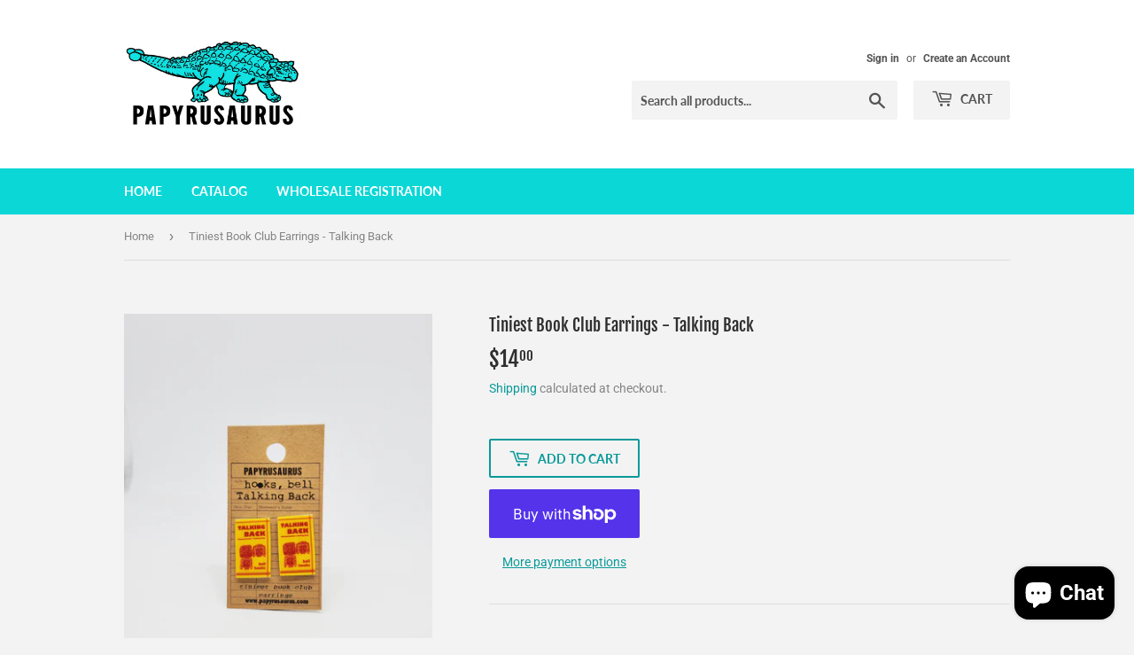

--- FILE ---
content_type: text/html; charset=utf-8
request_url: https://papyrusaurus.com/products/copy-of-tiniest-book-club-earrings-romeo-and-juliet
body_size: 39356
content:
<!doctype html>
<html class="no-touch no-js" lang="en">
<head>
  <script>(function(H){H.className=H.className.replace(/\bno-js\b/,'js')})(document.documentElement)</script>
  <!-- Basic page needs ================================================== -->
  <meta charset="utf-8">
  <meta http-equiv="X-UA-Compatible" content="IE=edge,chrome=1">

  

  <!-- Title and description ================================================== -->
  <title>
  Tiniest Book Club Earrings - Talking Back &ndash; Papyrusaurus
  </title>

  
    <meta name="description" content="Wear your story with these miniature versions of your favorite book covers! Measure about .5&quot; across, length varies based on book.  Nickel-free stud backings.">
  

  <!-- Product meta ================================================== -->
  <!-- /snippets/social-meta-tags.liquid -->




<meta property="og:site_name" content="Papyrusaurus">
<meta property="og:url" content="https://papyrusaurus.com/products/copy-of-tiniest-book-club-earrings-romeo-and-juliet">
<meta property="og:title" content="Tiniest Book Club Earrings - Talking Back">
<meta property="og:type" content="product">
<meta property="og:description" content="Wear your story with these miniature versions of your favorite book covers! Measure about .5&quot; across, length varies based on book.  Nickel-free stud backings.">

  <meta property="og:price:amount" content="14.00">
  <meta property="og:price:currency" content="USD">

<meta property="og:image" content="http://papyrusaurus.com/cdn/shop/products/TBC-050_1200x1200.jpg?v=1660067008">
<meta property="og:image:secure_url" content="https://papyrusaurus.com/cdn/shop/products/TBC-050_1200x1200.jpg?v=1660067008">


<meta name="twitter:card" content="summary_large_image">
<meta name="twitter:title" content="Tiniest Book Club Earrings - Talking Back">
<meta name="twitter:description" content="Wear your story with these miniature versions of your favorite book covers! Measure about .5&quot; across, length varies based on book.  Nickel-free stud backings.">


  <!-- CSS3 variables ================================================== -->
  <style data-shopify>
  :root {
    --color-body-text: #858585;
    --color-body: #f3f3f3;
  }
</style>


  <!-- Helpers ================================================== -->
  <link rel="canonical" href="https://papyrusaurus.com/products/copy-of-tiniest-book-club-earrings-romeo-and-juliet">
  <meta name="viewport" content="width=device-width,initial-scale=1">

  <!-- CSS ================================================== -->
  <link href="//papyrusaurus.com/cdn/shop/t/2/assets/theme.scss.css?v=130444492787624516141767134997" rel="stylesheet" type="text/css" media="all" />

  <script>

    var moneyFormat = '${{amount}}';

    var theme = {
      strings:{
        product:{
          unavailable: "Unavailable",
          will_be_in_stock_after:"Will be in stock after [date]",
          only_left:"Only 1 left!",
          unitPrice: "Unit price",
          unitPriceSeparator: "per"
        },
        navigation:{
          more_link: "More"
        },
        map:{
          addressError: "Error looking up that address",
          addressNoResults: "No results for that address",
          addressQueryLimit: "You have exceeded the Google API usage limit. Consider upgrading to a \u003ca href=\"https:\/\/developers.google.com\/maps\/premium\/usage-limits\"\u003ePremium Plan\u003c\/a\u003e.",
          authError: "There was a problem authenticating your Google Maps API Key."
        }
      },
      settings:{
        cartType: "modal"
      }
    };</script>

  <!-- Header hook for plugins ================================================== -->
  <script>window.performance && window.performance.mark && window.performance.mark('shopify.content_for_header.start');</script><meta id="shopify-digital-wallet" name="shopify-digital-wallet" content="/57335152809/digital_wallets/dialog">
<meta name="shopify-checkout-api-token" content="e933f4d22959db9dcd53821c8a53c35b">
<meta id="in-context-paypal-metadata" data-shop-id="57335152809" data-venmo-supported="false" data-environment="production" data-locale="en_US" data-paypal-v4="true" data-currency="USD">
<link rel="alternate" type="application/json+oembed" href="https://papyrusaurus.com/products/copy-of-tiniest-book-club-earrings-romeo-and-juliet.oembed">
<script async="async" src="/checkouts/internal/preloads.js?locale=en-US"></script>
<link rel="preconnect" href="https://shop.app" crossorigin="anonymous">
<script async="async" src="https://shop.app/checkouts/internal/preloads.js?locale=en-US&shop_id=57335152809" crossorigin="anonymous"></script>
<script id="apple-pay-shop-capabilities" type="application/json">{"shopId":57335152809,"countryCode":"US","currencyCode":"USD","merchantCapabilities":["supports3DS"],"merchantId":"gid:\/\/shopify\/Shop\/57335152809","merchantName":"Papyrusaurus","requiredBillingContactFields":["postalAddress","email"],"requiredShippingContactFields":["postalAddress","email"],"shippingType":"shipping","supportedNetworks":["visa","masterCard","amex","discover","elo","jcb"],"total":{"type":"pending","label":"Papyrusaurus","amount":"1.00"},"shopifyPaymentsEnabled":true,"supportsSubscriptions":true}</script>
<script id="shopify-features" type="application/json">{"accessToken":"e933f4d22959db9dcd53821c8a53c35b","betas":["rich-media-storefront-analytics"],"domain":"papyrusaurus.com","predictiveSearch":true,"shopId":57335152809,"locale":"en"}</script>
<script>var Shopify = Shopify || {};
Shopify.shop = "papyrusaurus.myshopify.com";
Shopify.locale = "en";
Shopify.currency = {"active":"USD","rate":"1.0"};
Shopify.country = "US";
Shopify.theme = {"name":"Supply","id":123399143593,"schema_name":"Supply","schema_version":"9.5.2","theme_store_id":679,"role":"main"};
Shopify.theme.handle = "null";
Shopify.theme.style = {"id":null,"handle":null};
Shopify.cdnHost = "papyrusaurus.com/cdn";
Shopify.routes = Shopify.routes || {};
Shopify.routes.root = "/";</script>
<script type="module">!function(o){(o.Shopify=o.Shopify||{}).modules=!0}(window);</script>
<script>!function(o){function n(){var o=[];function n(){o.push(Array.prototype.slice.apply(arguments))}return n.q=o,n}var t=o.Shopify=o.Shopify||{};t.loadFeatures=n(),t.autoloadFeatures=n()}(window);</script>
<script>
  window.ShopifyPay = window.ShopifyPay || {};
  window.ShopifyPay.apiHost = "shop.app\/pay";
  window.ShopifyPay.redirectState = null;
</script>
<script id="shop-js-analytics" type="application/json">{"pageType":"product"}</script>
<script defer="defer" async type="module" src="//papyrusaurus.com/cdn/shopifycloud/shop-js/modules/v2/client.init-shop-cart-sync_C5BV16lS.en.esm.js"></script>
<script defer="defer" async type="module" src="//papyrusaurus.com/cdn/shopifycloud/shop-js/modules/v2/chunk.common_CygWptCX.esm.js"></script>
<script type="module">
  await import("//papyrusaurus.com/cdn/shopifycloud/shop-js/modules/v2/client.init-shop-cart-sync_C5BV16lS.en.esm.js");
await import("//papyrusaurus.com/cdn/shopifycloud/shop-js/modules/v2/chunk.common_CygWptCX.esm.js");

  window.Shopify.SignInWithShop?.initShopCartSync?.({"fedCMEnabled":true,"windoidEnabled":true});

</script>
<script defer="defer" async type="module" src="//papyrusaurus.com/cdn/shopifycloud/shop-js/modules/v2/client.payment-terms_CZxnsJam.en.esm.js"></script>
<script defer="defer" async type="module" src="//papyrusaurus.com/cdn/shopifycloud/shop-js/modules/v2/chunk.common_CygWptCX.esm.js"></script>
<script defer="defer" async type="module" src="//papyrusaurus.com/cdn/shopifycloud/shop-js/modules/v2/chunk.modal_D71HUcav.esm.js"></script>
<script type="module">
  await import("//papyrusaurus.com/cdn/shopifycloud/shop-js/modules/v2/client.payment-terms_CZxnsJam.en.esm.js");
await import("//papyrusaurus.com/cdn/shopifycloud/shop-js/modules/v2/chunk.common_CygWptCX.esm.js");
await import("//papyrusaurus.com/cdn/shopifycloud/shop-js/modules/v2/chunk.modal_D71HUcav.esm.js");

  
</script>
<script>
  window.Shopify = window.Shopify || {};
  if (!window.Shopify.featureAssets) window.Shopify.featureAssets = {};
  window.Shopify.featureAssets['shop-js'] = {"shop-cart-sync":["modules/v2/client.shop-cart-sync_ZFArdW7E.en.esm.js","modules/v2/chunk.common_CygWptCX.esm.js"],"init-fed-cm":["modules/v2/client.init-fed-cm_CmiC4vf6.en.esm.js","modules/v2/chunk.common_CygWptCX.esm.js"],"shop-button":["modules/v2/client.shop-button_tlx5R9nI.en.esm.js","modules/v2/chunk.common_CygWptCX.esm.js"],"shop-cash-offers":["modules/v2/client.shop-cash-offers_DOA2yAJr.en.esm.js","modules/v2/chunk.common_CygWptCX.esm.js","modules/v2/chunk.modal_D71HUcav.esm.js"],"init-windoid":["modules/v2/client.init-windoid_sURxWdc1.en.esm.js","modules/v2/chunk.common_CygWptCX.esm.js"],"shop-toast-manager":["modules/v2/client.shop-toast-manager_ClPi3nE9.en.esm.js","modules/v2/chunk.common_CygWptCX.esm.js"],"init-shop-email-lookup-coordinator":["modules/v2/client.init-shop-email-lookup-coordinator_B8hsDcYM.en.esm.js","modules/v2/chunk.common_CygWptCX.esm.js"],"init-shop-cart-sync":["modules/v2/client.init-shop-cart-sync_C5BV16lS.en.esm.js","modules/v2/chunk.common_CygWptCX.esm.js"],"avatar":["modules/v2/client.avatar_BTnouDA3.en.esm.js"],"pay-button":["modules/v2/client.pay-button_FdsNuTd3.en.esm.js","modules/v2/chunk.common_CygWptCX.esm.js"],"init-customer-accounts":["modules/v2/client.init-customer-accounts_DxDtT_ad.en.esm.js","modules/v2/client.shop-login-button_C5VAVYt1.en.esm.js","modules/v2/chunk.common_CygWptCX.esm.js","modules/v2/chunk.modal_D71HUcav.esm.js"],"init-shop-for-new-customer-accounts":["modules/v2/client.init-shop-for-new-customer-accounts_ChsxoAhi.en.esm.js","modules/v2/client.shop-login-button_C5VAVYt1.en.esm.js","modules/v2/chunk.common_CygWptCX.esm.js","modules/v2/chunk.modal_D71HUcav.esm.js"],"shop-login-button":["modules/v2/client.shop-login-button_C5VAVYt1.en.esm.js","modules/v2/chunk.common_CygWptCX.esm.js","modules/v2/chunk.modal_D71HUcav.esm.js"],"init-customer-accounts-sign-up":["modules/v2/client.init-customer-accounts-sign-up_CPSyQ0Tj.en.esm.js","modules/v2/client.shop-login-button_C5VAVYt1.en.esm.js","modules/v2/chunk.common_CygWptCX.esm.js","modules/v2/chunk.modal_D71HUcav.esm.js"],"shop-follow-button":["modules/v2/client.shop-follow-button_Cva4Ekp9.en.esm.js","modules/v2/chunk.common_CygWptCX.esm.js","modules/v2/chunk.modal_D71HUcav.esm.js"],"checkout-modal":["modules/v2/client.checkout-modal_BPM8l0SH.en.esm.js","modules/v2/chunk.common_CygWptCX.esm.js","modules/v2/chunk.modal_D71HUcav.esm.js"],"lead-capture":["modules/v2/client.lead-capture_Bi8yE_yS.en.esm.js","modules/v2/chunk.common_CygWptCX.esm.js","modules/v2/chunk.modal_D71HUcav.esm.js"],"shop-login":["modules/v2/client.shop-login_D6lNrXab.en.esm.js","modules/v2/chunk.common_CygWptCX.esm.js","modules/v2/chunk.modal_D71HUcav.esm.js"],"payment-terms":["modules/v2/client.payment-terms_CZxnsJam.en.esm.js","modules/v2/chunk.common_CygWptCX.esm.js","modules/v2/chunk.modal_D71HUcav.esm.js"]};
</script>
<script>(function() {
  var isLoaded = false;
  function asyncLoad() {
    if (isLoaded) return;
    isLoaded = true;
    var urls = ["https:\/\/chimpstatic.com\/mcjs-connected\/js\/users\/646682004728745a2e7140596\/e65a56146115d316beee58944.js?shop=papyrusaurus.myshopify.com"];
    for (var i = 0; i < urls.length; i++) {
      var s = document.createElement('script');
      s.type = 'text/javascript';
      s.async = true;
      s.src = urls[i];
      var x = document.getElementsByTagName('script')[0];
      x.parentNode.insertBefore(s, x);
    }
  };
  if(window.attachEvent) {
    window.attachEvent('onload', asyncLoad);
  } else {
    window.addEventListener('load', asyncLoad, false);
  }
})();</script>
<script id="__st">var __st={"a":57335152809,"offset":-18000,"reqid":"1dc9f5cb-ce8a-4b3b-b2fe-f2e43e220577-1768787825","pageurl":"papyrusaurus.com\/products\/copy-of-tiniest-book-club-earrings-romeo-and-juliet","u":"a5578a2fb954","p":"product","rtyp":"product","rid":7560337129641};</script>
<script>window.ShopifyPaypalV4VisibilityTracking = true;</script>
<script id="captcha-bootstrap">!function(){'use strict';const t='contact',e='account',n='new_comment',o=[[t,t],['blogs',n],['comments',n],[t,'customer']],c=[[e,'customer_login'],[e,'guest_login'],[e,'recover_customer_password'],[e,'create_customer']],r=t=>t.map((([t,e])=>`form[action*='/${t}']:not([data-nocaptcha='true']) input[name='form_type'][value='${e}']`)).join(','),a=t=>()=>t?[...document.querySelectorAll(t)].map((t=>t.form)):[];function s(){const t=[...o],e=r(t);return a(e)}const i='password',u='form_key',d=['recaptcha-v3-token','g-recaptcha-response','h-captcha-response',i],f=()=>{try{return window.sessionStorage}catch{return}},m='__shopify_v',_=t=>t.elements[u];function p(t,e,n=!1){try{const o=window.sessionStorage,c=JSON.parse(o.getItem(e)),{data:r}=function(t){const{data:e,action:n}=t;return t[m]||n?{data:e,action:n}:{data:t,action:n}}(c);for(const[e,n]of Object.entries(r))t.elements[e]&&(t.elements[e].value=n);n&&o.removeItem(e)}catch(o){console.error('form repopulation failed',{error:o})}}const l='form_type',E='cptcha';function T(t){t.dataset[E]=!0}const w=window,h=w.document,L='Shopify',v='ce_forms',y='captcha';let A=!1;((t,e)=>{const n=(g='f06e6c50-85a8-45c8-87d0-21a2b65856fe',I='https://cdn.shopify.com/shopifycloud/storefront-forms-hcaptcha/ce_storefront_forms_captcha_hcaptcha.v1.5.2.iife.js',D={infoText:'Protected by hCaptcha',privacyText:'Privacy',termsText:'Terms'},(t,e,n)=>{const o=w[L][v],c=o.bindForm;if(c)return c(t,g,e,D).then(n);var r;o.q.push([[t,g,e,D],n]),r=I,A||(h.body.append(Object.assign(h.createElement('script'),{id:'captcha-provider',async:!0,src:r})),A=!0)});var g,I,D;w[L]=w[L]||{},w[L][v]=w[L][v]||{},w[L][v].q=[],w[L][y]=w[L][y]||{},w[L][y].protect=function(t,e){n(t,void 0,e),T(t)},Object.freeze(w[L][y]),function(t,e,n,w,h,L){const[v,y,A,g]=function(t,e,n){const i=e?o:[],u=t?c:[],d=[...i,...u],f=r(d),m=r(i),_=r(d.filter((([t,e])=>n.includes(e))));return[a(f),a(m),a(_),s()]}(w,h,L),I=t=>{const e=t.target;return e instanceof HTMLFormElement?e:e&&e.form},D=t=>v().includes(t);t.addEventListener('submit',(t=>{const e=I(t);if(!e)return;const n=D(e)&&!e.dataset.hcaptchaBound&&!e.dataset.recaptchaBound,o=_(e),c=g().includes(e)&&(!o||!o.value);(n||c)&&t.preventDefault(),c&&!n&&(function(t){try{if(!f())return;!function(t){const e=f();if(!e)return;const n=_(t);if(!n)return;const o=n.value;o&&e.removeItem(o)}(t);const e=Array.from(Array(32),(()=>Math.random().toString(36)[2])).join('');!function(t,e){_(t)||t.append(Object.assign(document.createElement('input'),{type:'hidden',name:u})),t.elements[u].value=e}(t,e),function(t,e){const n=f();if(!n)return;const o=[...t.querySelectorAll(`input[type='${i}']`)].map((({name:t})=>t)),c=[...d,...o],r={};for(const[a,s]of new FormData(t).entries())c.includes(a)||(r[a]=s);n.setItem(e,JSON.stringify({[m]:1,action:t.action,data:r}))}(t,e)}catch(e){console.error('failed to persist form',e)}}(e),e.submit())}));const S=(t,e)=>{t&&!t.dataset[E]&&(n(t,e.some((e=>e===t))),T(t))};for(const o of['focusin','change'])t.addEventListener(o,(t=>{const e=I(t);D(e)&&S(e,y())}));const B=e.get('form_key'),M=e.get(l),P=B&&M;t.addEventListener('DOMContentLoaded',(()=>{const t=y();if(P)for(const e of t)e.elements[l].value===M&&p(e,B);[...new Set([...A(),...v().filter((t=>'true'===t.dataset.shopifyCaptcha))])].forEach((e=>S(e,t)))}))}(h,new URLSearchParams(w.location.search),n,t,e,['guest_login'])})(!0,!0)}();</script>
<script integrity="sha256-4kQ18oKyAcykRKYeNunJcIwy7WH5gtpwJnB7kiuLZ1E=" data-source-attribution="shopify.loadfeatures" defer="defer" src="//papyrusaurus.com/cdn/shopifycloud/storefront/assets/storefront/load_feature-a0a9edcb.js" crossorigin="anonymous"></script>
<script crossorigin="anonymous" defer="defer" src="//papyrusaurus.com/cdn/shopifycloud/storefront/assets/shopify_pay/storefront-65b4c6d7.js?v=20250812"></script>
<script data-source-attribution="shopify.dynamic_checkout.dynamic.init">var Shopify=Shopify||{};Shopify.PaymentButton=Shopify.PaymentButton||{isStorefrontPortableWallets:!0,init:function(){window.Shopify.PaymentButton.init=function(){};var t=document.createElement("script");t.src="https://papyrusaurus.com/cdn/shopifycloud/portable-wallets/latest/portable-wallets.en.js",t.type="module",document.head.appendChild(t)}};
</script>
<script data-source-attribution="shopify.dynamic_checkout.buyer_consent">
  function portableWalletsHideBuyerConsent(e){var t=document.getElementById("shopify-buyer-consent"),n=document.getElementById("shopify-subscription-policy-button");t&&n&&(t.classList.add("hidden"),t.setAttribute("aria-hidden","true"),n.removeEventListener("click",e))}function portableWalletsShowBuyerConsent(e){var t=document.getElementById("shopify-buyer-consent"),n=document.getElementById("shopify-subscription-policy-button");t&&n&&(t.classList.remove("hidden"),t.removeAttribute("aria-hidden"),n.addEventListener("click",e))}window.Shopify?.PaymentButton&&(window.Shopify.PaymentButton.hideBuyerConsent=portableWalletsHideBuyerConsent,window.Shopify.PaymentButton.showBuyerConsent=portableWalletsShowBuyerConsent);
</script>
<script>
  function portableWalletsCleanup(e){e&&e.src&&console.error("Failed to load portable wallets script "+e.src);var t=document.querySelectorAll("shopify-accelerated-checkout .shopify-payment-button__skeleton, shopify-accelerated-checkout-cart .wallet-cart-button__skeleton"),e=document.getElementById("shopify-buyer-consent");for(let e=0;e<t.length;e++)t[e].remove();e&&e.remove()}function portableWalletsNotLoadedAsModule(e){e instanceof ErrorEvent&&"string"==typeof e.message&&e.message.includes("import.meta")&&"string"==typeof e.filename&&e.filename.includes("portable-wallets")&&(window.removeEventListener("error",portableWalletsNotLoadedAsModule),window.Shopify.PaymentButton.failedToLoad=e,"loading"===document.readyState?document.addEventListener("DOMContentLoaded",window.Shopify.PaymentButton.init):window.Shopify.PaymentButton.init())}window.addEventListener("error",portableWalletsNotLoadedAsModule);
</script>

<script type="module" src="https://papyrusaurus.com/cdn/shopifycloud/portable-wallets/latest/portable-wallets.en.js" onError="portableWalletsCleanup(this)" crossorigin="anonymous"></script>
<script nomodule>
  document.addEventListener("DOMContentLoaded", portableWalletsCleanup);
</script>

<link id="shopify-accelerated-checkout-styles" rel="stylesheet" media="screen" href="https://papyrusaurus.com/cdn/shopifycloud/portable-wallets/latest/accelerated-checkout-backwards-compat.css" crossorigin="anonymous">
<style id="shopify-accelerated-checkout-cart">
        #shopify-buyer-consent {
  margin-top: 1em;
  display: inline-block;
  width: 100%;
}

#shopify-buyer-consent.hidden {
  display: none;
}

#shopify-subscription-policy-button {
  background: none;
  border: none;
  padding: 0;
  text-decoration: underline;
  font-size: inherit;
  cursor: pointer;
}

#shopify-subscription-policy-button::before {
  box-shadow: none;
}

      </style>

<script>window.performance && window.performance.mark && window.performance.mark('shopify.content_for_header.end');</script>

  
  

  <script src="//papyrusaurus.com/cdn/shop/t/2/assets/jquery-2.2.3.min.js?v=58211863146907186831622226518" type="text/javascript"></script>

  <script src="//papyrusaurus.com/cdn/shop/t/2/assets/lazysizes.min.js?v=8147953233334221341622226518" async="async"></script>
  <script src="//papyrusaurus.com/cdn/shop/t/2/assets/vendor.js?v=106177282645720727331622226520" defer="defer"></script>
  <script src="//papyrusaurus.com/cdn/shop/t/2/assets/theme.js?v=8756856857736833641622226536" defer="defer"></script>


<!-- BEGIN app block: shopify://apps/sami-wholesale/blocks/app-embed-block/799b9db0-2c2b-4b20-8675-98acd123fbb2 --><style>.samita-ws-loading [samitaWS-cart-item-key],.samita-ws-loading [samitaWS-product-id],.samita-ws-loading [samitaWS-variant-id],.samita-ws-loading [samitaWS-cart-total-price],.samita-ws-loading [samitaWS-cart-total-discount],.samita-ws-loading [data-cart-item-regular-price],.samita-ws-loading [samitaWS-ajax-cart-subtotal],.samita-ws-loading [data-cart-subtotal],.samita-ws-loading [samitaws-product-price]{visibility:hidden;opacity:0}[samitaws-product-main-price="true"] [samitaws-product-price]{visibility:hidden;opacity:0}.samitaWS-original-checkout-button,.samitaWS-original-atc-button{visibility:hidden;opacity:0;display:none!important}.samita-ws-loading .shopify-payment-button .shopify-payment-button__button--unbranded{visibility:hidden;opacity:0;display:none!important}</style><script type="text/javascript">
    document.getElementsByTagName('html')[0].classList.add('samita-ws-loading', 'samita-ws-enable');
    window.addEventListener("samitaWSRenderWholesaleCompleted", function(e){
        document.getElementsByTagName('html')[0].classList.remove('samita-ws-loading');
    });
    var samitaWSRgFormRecaptchaInit = function(){};
    var samitaWholesaleRecaptchaInit = function(){};
    
    window.Samita = window.Samita || {};
    window.Samita.Wholesale = window.Samita.Wholesale || {};Samita.Wholesale.shop = {"configuration":{"money_format":"${{amount}}"},"pricing":{"plan":"SILVER","features":{"wholesale_pricing_number":-1,"wholesale_pricing_apply_customer_tag":true,"wholesale_pricing_apply_product_tag":true,"wholesale_pricing_apply_selected_product":-1,"wholesale_pricing_apply_selected_collection":true,"wholesale_pricing_apply_variants":true,"wholesale_pricing_exclude_customer":true,"wholesale_pricing_exclude_product":true,"wholesale_pricing_selected_market":true,"wholesale_pricing_discount_group":true,"wholesale_pricing_schedule":true,"wholesale_pricing_export":false,"wholesale_pricing_import":false,"isMultiLanguage":true,"volume_pricing_number":-1,"volume_pricing_apply_customer_tag":true,"volume_pricing_apply_product_tag":true,"volume_pricing_apply_selected_product":-1,"volume_pricing_apply_selected_collection":true,"volume_pricing_apply_variants":true,"volume_pricing_exclude_customer":true,"volume_pricing_exclude_product":true,"volume_pricing_selected_market":true,"volume_pricing_discount_type":false,"volume_pricing_customize":true,"volume_pricing_translation":true,"volume_pricing_schedule":true,"volume_pricing_export":false,"volume_pricing_import":false,"volume_pricing_change_template":true,"registration_form_number":-1,"registration_form_recaptcha":true,"registration_form_integration_shopify":true,"registration_form_condition_logic":false,"registration_form_custom_css":true,"registration_form_publish":true,"registration_form_template":true,"registration_form_field":true,"registration_form_auto_tag":true,"registration_form_multi_language":false,"quick_order_number":-1,"quick_order_new_ui":true,"quick_order_apply_collection":false,"order_limit_number":0,"order_limit_apply_customer_tag":false,"order_limit_apply_product_tag":false,"order_limit_apply_selected_product":0,"order_limit_apply_selected_collection":false,"order_limit_exclude_customer":false,"order_limit_exclude_product":false,"order_limit_selected_market":false,"order_limit_apply_type":false,"order_limit_scope":false,"order_limit_customize":false,"order_limit_translation":false,"shipping_rate_number":0,"shipping_rate_apply_customer_tag":false,"shipping_rate_apply_product_tag":false,"shipping_rate_apply_selected_product":0,"shipping_rate_apply_selected_collection":false,"shipping_rate_exclude_customer":false,"shipping_rate_exclude_product":false,"shipping_rate_selected_market":false,"shipping_rate_limit_cart_total":false,"shipping_rate_limit_per_customer":false,"shipping_rate_scope":false,"shipping_rate_scope_option":0,"extra_fee_number":0,"extra_fee_apply_customer_tag":false,"extra_fee_apply_product_tag":false,"extra_fee_apply_selected_product":0,"extra_fee_apply_selected_collection":false,"extra_fee_exclude_customer":false,"extra_fee_exclude_product":false,"extra_fee_selected_market":false,"extra_fee_apply_type":false,"extra_fee_scope":false,"extra_fee_scope_option":0,"extra_fee_free_ship":false,"extra_fee_customize":false,"extra_fee_translation":false,"payment_term_number":0,"payment_term_apply_customer_tag":false,"payment_term_apply_selected_customer":false,"payment_term_apply_selected_product":0,"payment_term_apply_selected_collection":false,"payment_term_apply_product_tag":false,"payment_term_exclude_customer":false,"payment_term_exclude_product":false,"payment_term_selected_market":false,"payment_term_due_later":false,"payment_term_order_condition":false,"payment_term_customize":false,"payment_term_notification":false,"payment_term_pdf":false,"payment_term_customer_account":false,"payment_term_email_invoice":false,"payment_term_export_invoice":false,"tax_exempt_number":false,"tax_exempt_apply_customer_tag":false,"tax_exempt_exclude_customer":false,"tax_exempt_eu_on_cart":false,"tax_exempt_uk_on_cart":false,"tax_exempt_abn_on_cart":false,"tax_exempt_us_on_cart":false,"tax_exempt_india_on_cart":false,"tax_exempt_add_discount_to_exclude":false,"tax_exempt_required":false,"tax_exempt_auto_exempt":false,"tax_exempt_auto_redirect_checkout":false,"tax_exempt_eu_countries":false,"tax_display_number":false,"tax_display_apply_customer_tag":false,"tax_display_exclude_customer":false,"tax_display_apply_selected_product":false,"tax_display_apply_selected_collection":false,"tax_display_apply_product_tag":false,"tax_display_exclude_product":false,"tax_display_on_product":false,"tax_display_on_cart":false,"tax_display_on_page":false,"tax_display_location_detection":false,"tax_display_integration_shopify":false,"tax_display_price_include_tax":false,"tax_display_synchronize":false,"tax_display_override":false,"integrate_shopify_pos":false,"quick_buy_collection_number":false,"quick_buy_collection_apply_customer_tag":false,"quick_buy_collection_apply_product_tag":false,"quick_buy_collection_apply_selected_product":false,"quick_buy_collection_apply_selected_collection":false,"quick_buy_collection_exclude_customer":false,"quick_buy_collection_exclude_product":false,"quick_buy_collection_customize":false,"quick_buy_collection_page_targeting":false,"quick_buy_collection_show_columns":false,"quick_buy_variant_number":false,"quick_buy_variant_apply_customer_tag":false,"quick_buy_variant_apply_product_tag":false,"quick_buy_variant_apply_selected_product":false,"quick_buy_variant_apply_selected_collection":false,"quick_buy_variant_exclude_customer":false,"quick_buy_variant_exclude_product":false,"quick_buy_variant_customize":false,"quick_buy_variant_show_columns":false,"stock_level_number":false,"stock_level_customize":false,"stock_level_multi_language":false,"stock_level_show_units_of_stock":false,"stock_level_rules":false,"draft_order_action":false,"volume_pricing_discount_group":true}},"settings":{"cart_drawer":{"template":"default","design":{"bg_navigation":"#DDDDDD","txt_navigation":"#000000","bg_active_navigation":"#FFFFFF","txt_active_navigation":"#000000","bg_content":"#FFFFFF","txt_content":"#000000","bg_footer":"#f5f5f5","txt_footer":"#000000","bg_footer_button":"#000000","txt_footer_button":"#FFFFFF","bg_footer_hover_button":"#000000","txt_footer_hover_button":"#FFFFFF"},"enable":false},"cart_page":[],"encryption_registration_form_id":true,"general":{"cart_page":{"enable_additional_coupon_code":false},"multiple_volume_pricing":"newest","multiple_wholesale_pricing":"newest","quick_order_page":{"minimum_search_key":3},"reCaptcha":{"recaptchaType":"v2","siteKey":"","languageCode":"en"},"show_crossout_price":false,"show_compare_crossout_price":false},"extra_fee":{"enable":true,"design":{"bg_tbHeader":"#ffffff","bg_tbRow":"#ffffff","text_tbHeader":"#121212","text_tbRow":"#121212","border_color":"#ebebeb","border_style":"solid","txt_headerFontsize":16,"txt_rowFontsize":14},"show_on":{"pages":["product","cart","drawer"]}},"payment_term":{"enable":true},"shipping_rate":{"enable":true,"apply":"lowest"},"order_limit":{"enable":true,"design":{"bg_ppHeader":"#ffb400","text_ppHeader":"#121212bf","bg_ppContent":"#ffffffbf","text_ppContent":"#121212bf"}},"tax_exempt":{"enable":true,"design":{"txt_errorColor":"#FF0000","text_successColor":"#00FF00","text_tbTitle":"#000","text_tbSubtitle":"#000"}},"tax_display":{"enable":true},"taxes":[],"stock_level":[],"translations":{"default":{"volume_table":{"qty":"Qty","amount":"Amount","amount_range":"Amount Range","price":"Price","discount":"Discount","buy_qty":"Buy {{qty}}","buy_amount":"Buy {{amount}}","discount_percent":"{{percent}} Off"},"box_discount":{"label":"Discount","discount_code":"Discount code","apply_discount":"Apply discount","enter_a_valid_discount_code":"Enter a valid discount code","discount_code_is_not_valid_for_the_items_in_your_cart":"Discount code is not valid for the items in your cart","accepted_discounts_calculated_at_checkout":"Accepted! Discounts calculated at checkout"},"quick_order_table":{"product":"Product","stock":"Stock","name":"Name","image":"Image","price":"Price","compare_at_price":"Compare At Price","product_sku":"Product SKU","vendor":"Vendor","type":"Type","quantity":"Quantity","action":"Action","count_products":"{{count_products}} products","show_count_variants":"Show {{count_variants}} Variants","hide_count_variants":"Hide {{count_variants}} Variants","add_to_cart":"Add To Cart","no_data":"No Data","search_products":"Search Products","search":"Search","your_cart":"Your Cart({{cart_total_items}})","all_products":"All Products","collection_by":"Collection by:","added":"Added!","added_to_cart_success":"Added to Cart Success !","view_cart_and_checkout":"View Cart & Checkout","out_of_stock":"Out of stock","please_select_quantity":"Please Select Quantity","error":"Error!","you_can_only_add_quantity_of_this_to_your_cart":"You can only add {{max_quantity}} of this item to your cart.","volume_pricing":"Volume pricing","load_more":"Load more","quantity_in_cart":"Quantity ({{quantity_in_cart}} in cart)","sub_total":"Subtotal","update_cart":"Update cart","your_cart_no_item":"Your cart","check_out":"Check out","cart_total":"Cart total","choose_variant":"Choose variant","hide_variant":"Hide variant","items_selected":"{{items_selected}} item(s) selected","cart_updated_success":"Cart updated successfully!","new_to_old":"Date, New to old","old_to_new":"Date, Old to new","alphabet_az":"Alphabetically A-Z","alphabet_za":"Alphabetically Z-A","quick_order_description":"Speed up the buying process with an easy-to-use quick order form","in_stock":"In stock","item_in_stock":"{{stock}} in stock"},"account_table":{"details":"Details","noValue":"No value","tags":"Tags","notes":"Notes","addresses":"Addresses"},"cart_drawer":{"my_account":"My Account","my_cart":"My Cart","logout":"Logout","my_wholesale_cart":"My Wholesale Cart","add_product_by_sku":"Add product by SKU","options":"Options","you_have_no_items_in_your_order":"You have no items in your order!","sub_total":"Sub-total","total_line":"{{total_line}} line","total_items":"{{total_items}} items","proceed_to_checkout":"Proceed to Checkout","tax_and_shipping_costs_calculated_during_checkout":"Tax and shipping costs calculated during checkout","recent_order":"Recent order","clear_order":"Clear order","shopping_lists":"Shopping list","view":"View","view_all":"View all","order":"Order#","date":"Date","amount":"Amount","status":"Status","actions":"Actions","email_address":"Email address","name":"Name","company":"Company","country":"Country","address_book":"Address book","default_shipping_address":"Default shipping address","browse_our_website_to_begin_adding_products_or_use_the_quick_add_box_above":"Browse our website to begin adding products or use the quick add box above.","none_data":"None Data","not_logged_in":"Not logged in!","please_login_to_view_information":"Please {{login|log in}} to view information.","my_details":"My Details","order_history":"Orders History","orders":"Orders","style":"Style:","sku":"SKU:","unfulfilled":"Unfulfilled","fulfilled":"Fulfilled","add_to_cart":"Add To Cart","no_results_found_for_search_value":"No results found for \"{{searchValue}}\"","check_the_spelling_or_use_a_different_word_or_phrase":"Check the spelling or use a different word or phrase.","products":"Products","order_date":"Order date","shipping_method":"Shipping method","total":"Total","add_to_cart_again":"Add To Cart Again","add_items_to_cart":"Add items to cart","create_new_cart":"Create new cart","download_order_invoice":"Download order invoice","shipping__title":"Shipping ({{shipping_title}})","subtotal":"Subtotal","tax_vat_amount":"Tax VAT({{percent_amount}})","product_add_to_cart_successful":"Product add to cart successful","please_try_again":"Please try again","error":"Error!","added_to_cart":"Added To Cart!","view_cart_and_checkout":"View Cart & Checkout","items_are_no_longer_available":"Items are no longer available.","login":"Login","upload_file":"Upload file","order_lines":"Order lines","add_and_edit_address":"Add and edit address","address_first_name":"First name","address_last_name":"Last name","address_email":"Email","address_phone":"Phone","address_address1":"Address","address_address2":"Apartment, suite, etc.","address_city":"City","address_country":"Country","address_add_address":"Add address","address_update_address":"Update address","address_default_shipping":"Set as default shipping address","address_default_billing":"Set as default billing address","address_saved_successfully":"Address saved successfully!","address_save_error":"Error saving address. Please try again.","address_deleted_successfully":"Address deleted successfully!","address_delete_error":"Error deleting address. Please try again.","address_cancel":"Cancel","address_postal_code":"Postal code","address_zip":"Zip","start_building_an_order_by_browsing_using_the_search_above_or_a_shortcut_below":"Start building an order by browsing using the search above or a shortcut below.","upload_a_file":"Upload a file","scan_barcode":"Scan barcode","barcode_not_found":"Barcode not found","no_barcode_found_in_image":"No barcode found in image","failed_to_load_the_image":"Failed to load the image","start_by_uploading_a_csv_file":"Start by uploading a CSV file","user_your_mobile_decvice_to_add_products_by_barcode":"User your mobile decvice to add products by barcode","upload_csv_file":"Upload CSV file","upload_csv_file_description":"Save time by uploading your cart via a CSV file. Simply create and save the CSV, ensuring it has column titles that match below, and click the 'Upload CSV File' button","upload_table_sku":"SKU","upload_table_quantity":"Quantity","upload_table_barcode":"Barcode","upload_csv_file_footer_title":"Paste CSV contents: copy first two columns from your sheet and paste below","paste_and_upload":"Paste and upload","please_select_a_valid_csv_file":"Please select a valid CSV file","please_select_a_valid_csv_file_description":"We couldn’t import your file. Please check that it’s in the correct format (see example below) and that the specified barcodes exist in this store.","missing_product":"Product not found","stressedImport_info_total":"{{total}} items have been added, except for the following:"},"order_limit":{"you_must_select_at_least_minimum_quantity_products":"You must select at least {{minimum_quantity}} products","you_can_only_purchase_a_minimum_of_minimum_amount":"You can only purchase a minimum of {{minimum_amount}}.","you_must_select_at_least_minimum_weight_weight_unit":"You must select at least {{minimum_weight}} {{weight_unit}}.","you_must_select_a_maximum_of_quantity_products":"You can select a maximum of {{maximum_quantity}} products","you_can_only_purchase_a_maximum_of_maximum_amount":"You are only allowed to purchase a maximum of {{maximum_amount}}.","you_must_select_at_maximum_of_maximum_weight_weight_unit":"You can only select a maximum of {{maximum_weight}} {{weight_unit}}.","cannot_place_order_conditions_not_met":"Cannot place order , conditions not met","you_must_add_a_valid_number_of_product_value_which_is_no_more_than":"You must add a valid number of product value which is no more than","you_must_add_a_valid_number_of_product_value_which_is_no_less_than":"You must add a valid number of product value which is no less than","your_order_amount_must_be_greater_than_or_equal_to":"Your order amount must be greater than (or equal to)","your_order_amount_must_be_less_than_or_equal_to":"Your order amount must be less than (or equal to)","products":"product(s)"},"extra_fee":{"quantity":"Qty","amount_range":"Amount Range","weight_range_kilogram":"Weight Range (Kg)","fee":"Fee","free_ship":"Free Ship","yes":"Yes","no":"No"},"payment_term":{"pay_later_button":"Pay later","pay_later_success_heading":"Pay Later request was successful!","pay_later_success_message":"Your request to use our Pay Later option has been successfully received and is under consideration","pay_later_error_heading":"Pay Later could not be processed","pay_later_error_message":"Couldn't process your payment plan at this time"},"draft_orders":{"page_title":"Draft order","number_items":"{{number}} items","name":"Draft order {{name}}","status_open":"Open","status_completed":"Completed","status_invoice_sent":"Invoice sent","download_invoice":"Download invoice PDF","invoice_name":"Invoice {{name}}","next_button":"Next","previous_button":"Previous","page_empty":"No draft order found","page_empty_description":"Go to the store to use our Pay Later option","contact_information":"Contact information","payment_term":"Payment term","payment_term_name":"Payment term => {{name}}","payment_term_date":"Due on => {{date}}","payment_term_empty":"No payment term","shipping_address":"Shipping address","shipping_address_empty":"No shipping address","billing_address":"Billing address","billing_address_empty":"No billing address","subtotal_price":"Subtotal","shipping_price":"Shipping","taxes_price":"Taxes","total_price":"Tottal"},"quick_buy_collection":{"view_cart_and_checkout":"View cart and checkout","added_to_cart_successfully":"Added to cart successfully","adding":"Adding...","add_to_cart":"Add To Cart","sold_out":"Sold out","in_stock":"In stock","out_of_stock":"Out of stock","quantity_pricing_rule":"Quantity pricing rule","qty_rules_apply":"Qty rules apply"},"total_price":"Total"}},"translations_published":[],"notUseFileApp":{"search":true,"quickOrderForm":true},"useAppProxy":{"search":false},"discountCode":"SamitaWS-B2B-Discount","custom":{"quickOrderFormAllPages":false,"useSearchFrontApi":true,"useQofFrontApi":true,"useDraftOrder":false,"roundingTotalPrice":false}},"Addons":{"shippingRate":{"enable":true},"orderLimit":{"enable":true},"extraFee":{"enable":true},"paymentTerm":{"enable":true},"taxExempt":{"enable":true},"taxDisplay":{"enable":true},"cartDrawer":{"enable":true}},"storefront_access_token":"e4ce4b7a8685e31a4ed4d4bbb2abff69","definition":{"shop":false,"theme":"theme_123399143593","themeInfo":"themeInfo_123399143593"},"url":"papyrusaurus.myshopify.com","api_url":"/apps/sami-wholesale","app_url":"https://wholesale.samita.io"};
        Samita.Wholesale.shop.configuration = Samita.Wholesale.shop.configuration || {};
        Samita.Wholesale.shop.configuration.money_format = "${{amount}}";Samita.Wholesale.themeInfo = 'themeInfo_123399143593';
        Samita.Wholesale.theme = 'theme_123399143593';Samita.Wholesale.shop.locale = (typeof Shopify!= "undefined" && Shopify?.locale) ? Shopify?.locale : "en";
    Samita.Wholesale.shop.market = { handle: "us" };
    
    Samita.Wholesale.wholesalePricing = [];Samita.Wholesale.wholesalePricing[57494] = {"57494":{"id":57494,"configs":{"discount_group":{"type":"percent","value":50},"discount_for_variants":[{"id":7008432292009,"position":0,"duplicated":false,"discount_groups":[{"name":"wholesale","type":"percent","value":null}],"variant_pricing":false,"variants":[{"id":40567463149737,"position":0,"duplicated":false,"discount_groups":[{"name":"wholesale","type":"percent","value":null}]}]},{"id":7658435149993,"position":0,"duplicated":false,"discount_groups":[{"name":"wholesale","type":"percent","value":null}],"variant_pricing":false,"variants":[{"id":42759884275881,"position":0,"duplicated":false,"discount_groups":[{"name":"wholesale","type":"percent","value":null}]}]},{"id":7368939634857,"position":0,"duplicated":false,"discount_groups":[{"name":"wholesale","type":"percent","value":null}],"variant_pricing":false,"variants":[{"id":41850398245033,"position":0,"duplicated":false,"discount_groups":[{"name":"wholesale","type":"percent","value":null}]}]},{"id":7008451231913,"position":0,"duplicated":false,"discount_groups":[{"name":"wholesale","type":"percent","value":null}],"variant_pricing":false,"variants":[{"id":40567644848297,"position":0,"duplicated":false,"discount_groups":[{"name":"wholesale","type":"percent","value":null}]}]},{"id":7368940454057,"position":0,"duplicated":false,"discount_groups":[{"name":"wholesale","type":"percent","value":null}],"variant_pricing":false,"variants":[{"id":41850400604329,"position":0,"duplicated":false,"discount_groups":[{"name":"wholesale","type":"percent","value":null}]}]},{"id":7008362332329,"position":0,"duplicated":false,"discount_groups":[{"name":"wholesale","type":"percent","value":null}],"variant_pricing":false,"variants":[{"id":40566987456681,"position":0,"duplicated":false,"discount_groups":[{"name":"wholesale","type":"percent","value":null}]}]},{"id":7875892183209,"position":0,"duplicated":false,"discount_groups":[{"name":"wholesale","type":"percent","value":null}],"variant_pricing":false,"variants":[{"id":43510678356137,"position":0,"duplicated":false,"discount_groups":[{"name":"wholesale","type":"percent","value":null}]}]},{"id":7658432757929,"position":0,"duplicated":false,"discount_groups":[{"name":"wholesale","type":"percent","value":null}],"variant_pricing":false,"variants":[{"id":42759879524521,"position":0,"duplicated":false,"discount_groups":[{"name":"wholesale","type":"percent","value":null}]}]},{"id":7006716625065,"position":0,"duplicated":false,"discount_groups":[{"name":"wholesale","type":"percent","value":null}],"variant_pricing":false,"variants":[{"id":40557939032233,"position":0,"duplicated":false,"discount_groups":[{"name":"wholesale","type":"percent","value":null}]}]},{"id":7023800582313,"position":0,"duplicated":false,"discount_groups":[{"name":"wholesale","type":"percent","value":null}],"variant_pricing":false,"variants":[{"id":40628671938729,"position":0,"duplicated":false,"discount_groups":[{"name":"wholesale","type":"percent","value":null}]}]},{"id":7878236143785,"position":0,"duplicated":false,"discount_groups":[{"name":"wholesale","type":"percent","value":null}],"variant_pricing":false,"variants":[{"id":43520913899689,"position":0,"duplicated":false,"discount_groups":[{"name":"wholesale","type":"percent","value":null}]}]},{"id":8079343255721,"position":0,"duplicated":false,"discount_groups":[{"name":"wholesale","type":"percent","value":null}],"variant_pricing":false,"variants":[{"id":44115617808553,"position":0,"duplicated":false,"discount_groups":[{"name":"wholesale","type":"percent","value":null}]}]},{"id":7560335851689,"position":0,"duplicated":false,"discount_groups":[{"name":"wholesale","type":"percent","value":null}],"variant_pricing":false,"variants":[{"id":42462747099305,"position":0,"duplicated":false,"discount_groups":[{"name":"wholesale","type":"percent","value":null}]}]},{"id":7560338964649,"position":0,"duplicated":false,"discount_groups":[{"name":"wholesale","type":"percent","value":null}],"variant_pricing":false,"variants":[{"id":42462765252777,"position":0,"duplicated":false,"discount_groups":[{"name":"wholesale","type":"percent","value":null}]}]},{"id":8079345516713,"position":0,"duplicated":false,"discount_groups":[{"name":"wholesale","type":"percent","value":null}],"variant_pricing":false,"variants":[{"id":44115626000553,"position":0,"duplicated":false,"discount_groups":[{"name":"wholesale","type":"percent","value":null}]}]},{"id":7368946385065,"position":0,"duplicated":false,"discount_groups":[{"name":"wholesale","type":"percent","value":null}],"variant_pricing":false,"variants":[{"id":41850425770153,"position":0,"duplicated":false,"discount_groups":[{"name":"wholesale","type":"percent","value":null}]}]},{"id":8846155481257,"position":0,"duplicated":false,"discount_groups":[{"name":"wholesale","type":"percent","value":null}],"variant_pricing":false,"variants":[{"id":46738625069225,"position":0,"duplicated":false,"discount_groups":[{"name":"wholesale","type":"percent","value":null}]}]},{"id":7878234996905,"position":0,"duplicated":false,"discount_groups":[{"name":"wholesale","type":"percent","value":null}],"variant_pricing":false,"variants":[{"id":43520909115561,"position":0,"duplicated":false,"discount_groups":[{"name":"wholesale","type":"percent","value":null}]}]},{"id":8079344205993,"position":0,"duplicated":false,"discount_groups":[{"name":"wholesale","type":"percent","value":null}],"variant_pricing":false,"variants":[{"id":44115623084201,"position":0,"duplicated":false,"discount_groups":[{"name":"wholesale","type":"percent","value":null}]}]},{"id":8079335030953,"position":0,"duplicated":false,"discount_groups":[{"name":"wholesale","type":"percent","value":null}],"variant_pricing":false,"variants":[{"id":44115592642729,"position":0,"duplicated":false,"discount_groups":[{"name":"wholesale","type":"percent","value":null}]}]},{"id":7368945139881,"position":0,"duplicated":false,"discount_groups":[{"name":"wholesale","type":"percent","value":null}],"variant_pricing":false,"variants":[{"id":41850413220009,"position":0,"duplicated":false,"discount_groups":[{"name":"wholesale","type":"percent","value":null}]}]},{"id":8846155972777,"position":0,"duplicated":false,"discount_groups":[{"name":"wholesale","type":"percent","value":null}],"variant_pricing":false,"variants":[{"id":46738626969769,"position":0,"duplicated":false,"discount_groups":[{"name":"wholesale","type":"percent","value":null}]}]},{"id":8079339094185,"position":0,"duplicated":false,"discount_groups":[{"name":"wholesale","type":"percent","value":null}],"variant_pricing":false,"variants":[{"id":44115603914921,"position":0,"duplicated":false,"discount_groups":[{"name":"wholesale","type":"percent","value":null}]}]},{"id":7783532724393,"position":0,"duplicated":false,"discount_groups":[{"name":"wholesale","type":"percent","value":null}],"variant_pricing":false,"variants":[{"id":43220611858601,"position":0,"duplicated":false,"discount_groups":[{"name":"wholesale","type":"percent","value":null}]}]},{"id":8846156103849,"position":0,"duplicated":false,"discount_groups":[{"name":"wholesale","type":"percent","value":null}],"variant_pricing":false,"variants":[{"id":46738627199145,"position":0,"duplicated":false,"discount_groups":[{"name":"wholesale","type":"percent","value":null}]}]},{"id":7773737091241,"position":0,"duplicated":false,"discount_groups":[{"name":"wholesale","type":"percent","value":null}],"variant_pricing":false,"variants":[{"id":43172921409705,"position":0,"duplicated":false,"discount_groups":[{"name":"wholesale","type":"percent","value":null}]}]},{"id":8079336865961,"position":0,"duplicated":false,"discount_groups":[{"name":"wholesale","type":"percent","value":null}],"variant_pricing":false,"variants":[{"id":44115597656233,"position":0,"duplicated":false,"discount_groups":[{"name":"wholesale","type":"percent","value":null}]}]},{"id":7878237126825,"position":0,"duplicated":false,"discount_groups":[{"name":"wholesale","type":"percent","value":null}],"variant_pricing":false,"variants":[{"id":43520921436329,"position":0,"duplicated":false,"discount_groups":[{"name":"wholesale","type":"percent","value":null}]}]},{"id":7560336769193,"position":0,"duplicated":false,"discount_groups":[{"name":"wholesale","type":"percent","value":null}],"variant_pricing":false,"variants":[{"id":42462750113961,"position":0,"duplicated":false,"discount_groups":[{"name":"wholesale","type":"percent","value":null}]}]},{"id":8846155382953,"position":0,"duplicated":false,"discount_groups":[{"name":"wholesale","type":"percent","value":null}],"variant_pricing":false,"variants":[{"id":46738624643241,"position":0,"duplicated":false,"discount_groups":[{"name":"wholesale","type":"percent","value":null}]}]},{"id":7560337129641,"position":0,"duplicated":false,"discount_groups":[{"name":"wholesale","type":"percent","value":null}],"variant_pricing":false,"variants":[{"id":42462751850665,"position":0,"duplicated":false,"discount_groups":[{"name":"wholesale","type":"percent","value":null}]}]},{"id":7560338407593,"position":0,"duplicated":false,"discount_groups":[{"name":"wholesale","type":"percent","value":null}],"variant_pricing":false,"variants":[{"id":42462762238121,"position":0,"duplicated":false,"discount_groups":[{"name":"wholesale","type":"percent","value":null}]}]},{"id":7878238109865,"position":0,"duplicated":false,"discount_groups":[{"name":"wholesale","type":"percent","value":null}],"variant_pricing":false,"variants":[{"id":43520928448681,"position":0,"duplicated":false,"discount_groups":[{"name":"wholesale","type":"percent","value":null}]}]},{"id":7773737353385,"position":0,"duplicated":false,"discount_groups":[{"name":"wholesale","type":"percent","value":null}],"variant_pricing":false,"variants":[{"id":43172921802921,"position":0,"duplicated":false,"discount_groups":[{"name":"wholesale","type":"percent","value":null}]}]},{"id":8846155219113,"position":0,"duplicated":false,"discount_groups":[{"name":"wholesale","type":"percent","value":null}],"variant_pricing":false,"variants":[{"id":46738624348329,"position":0,"duplicated":false,"discount_groups":[{"name":"wholesale","type":"percent","value":null}]}]},{"id":7783533150377,"position":0,"duplicated":false,"discount_groups":[{"name":"wholesale","type":"percent","value":null}],"variant_pricing":false,"variants":[{"id":43220612448425,"position":0,"duplicated":false,"discount_groups":[{"name":"wholesale","type":"percent","value":null}]}]},{"id":7783532626089,"position":0,"duplicated":false,"discount_groups":[{"name":"wholesale","type":"percent","value":null}],"variant_pricing":false,"variants":[{"id":43220611563689,"position":0,"duplicated":false,"discount_groups":[{"name":"wholesale","type":"percent","value":null}]}]},{"id":8846155612329,"position":0,"duplicated":false,"discount_groups":[{"name":"wholesale","type":"percent","value":null}],"variant_pricing":false,"variants":[{"id":46738625200297,"position":0,"duplicated":false,"discount_groups":[{"name":"wholesale","type":"percent","value":null}]}]},{"id":8079338209449,"position":0,"duplicated":false,"discount_groups":[{"name":"wholesale","type":"percent","value":null}],"variant_pricing":false,"variants":[{"id":44115600408745,"position":0,"duplicated":false,"discount_groups":[{"name":"wholesale","type":"percent","value":null}]}]},{"id":8846155284649,"position":0,"duplicated":false,"discount_groups":[{"name":"wholesale","type":"percent","value":null}],"variant_pricing":false,"variants":[{"id":46738624446633,"position":0,"duplicated":false,"discount_groups":[{"name":"wholesale","type":"percent","value":null}]}]},{"id":7773737582761,"position":0,"duplicated":false,"discount_groups":[{"name":"wholesale","type":"percent","value":null}],"variant_pricing":false,"variants":[{"id":43172922622121,"position":0,"duplicated":false,"discount_groups":[{"name":"wholesale","type":"percent","value":null}]}]},{"id":7773737255081,"position":0,"duplicated":false,"discount_groups":[{"name":"wholesale","type":"percent","value":null}],"variant_pricing":false,"variants":[{"id":43172921540777,"position":0,"duplicated":false,"discount_groups":[{"name":"wholesale","type":"percent","value":null}]}]},{"id":7783532134569,"position":0,"duplicated":false,"discount_groups":[{"name":"wholesale","type":"percent","value":null}],"variant_pricing":false,"variants":[{"id":43220611006633,"position":0,"duplicated":false,"discount_groups":[{"name":"wholesale","type":"percent","value":null}]}]},{"id":7560338178217,"position":0,"duplicated":false,"discount_groups":[{"name":"wholesale","type":"percent","value":null}],"variant_pricing":false,"variants":[{"id":42462760927401,"position":0,"duplicated":false,"discount_groups":[{"name":"wholesale","type":"percent","value":null}]}]},{"id":7006710235305,"position":0,"duplicated":false,"discount_groups":[{"name":"wholesale","type":"percent","value":null}],"variant_pricing":false,"variants":[{"id":40557906231465,"position":0,"duplicated":false,"discount_groups":[{"name":"wholesale","type":"percent","value":null}]}]},{"id":7006715838633,"position":0,"duplicated":false,"discount_groups":[{"name":"wholesale","type":"percent","value":null}],"variant_pricing":false,"variants":[{"id":40557933985961,"position":0,"duplicated":false,"discount_groups":[{"name":"wholesale","type":"percent","value":null}]}]},{"id":7006713708713,"position":0,"duplicated":false,"discount_groups":[{"name":"wholesale","type":"percent","value":null}],"variant_pricing":false,"variants":[{"id":40557920878761,"position":0,"duplicated":false,"discount_groups":[{"name":"wholesale","type":"percent","value":null}]}]},{"id":7008353747113,"position":0,"duplicated":false,"discount_groups":[{"name":"wholesale","type":"percent","value":null}],"variant_pricing":false,"variants":[{"id":40566942040233,"position":0,"duplicated":false,"discount_groups":[{"name":"wholesale","type":"percent","value":null}]}]},{"id":7368941994153,"position":0,"duplicated":false,"discount_groups":[{"name":"wholesale","type":"percent","value":null}],"variant_pricing":false,"variants":[{"id":41850404634793,"position":0,"duplicated":false,"discount_groups":[{"name":"wholesale","type":"percent","value":null}]}]},{"id":7368942387369,"position":0,"duplicated":false,"discount_groups":[{"name":"wholesale","type":"percent","value":null}],"variant_pricing":false,"variants":[{"id":41850405552297,"position":0,"duplicated":false,"discount_groups":[{"name":"wholesale","type":"percent","value":null}]}]},{"id":7023798321321,"position":0,"duplicated":false,"discount_groups":[{"name":"wholesale","type":"percent","value":null}],"variant_pricing":false,"variants":[{"id":40628662763689,"position":0,"duplicated":false,"discount_groups":[{"name":"wholesale","type":"percent","value":null}]}]},{"id":7006710825129,"position":0,"duplicated":false,"discount_groups":[{"name":"wholesale","type":"percent","value":null}],"variant_pricing":false,"variants":[{"id":40557908590761,"position":0,"duplicated":false,"discount_groups":[{"name":"wholesale","type":"percent","value":null}]}]},{"id":7008367607977,"position":0,"duplicated":false,"discount_groups":[{"name":"wholesale","type":"percent","value":null}],"variant_pricing":false,"variants":[{"id":40567042408617,"position":0,"duplicated":false,"discount_groups":[{"name":"wholesale","type":"percent","value":null}]}]},{"id":7008438124713,"position":0,"duplicated":false,"discount_groups":[{"name":"wholesale","type":"percent","value":null}],"variant_pricing":false,"variants":[{"id":40567507419305,"position":0,"duplicated":false,"discount_groups":[{"name":"wholesale","type":"percent","value":null}]}]},{"id":7008437108905,"position":0,"duplicated":false,"discount_groups":[{"name":"wholesale","type":"percent","value":null}],"variant_pricing":false,"variants":[{"id":40567499718825,"position":0,"duplicated":false,"discount_groups":[{"name":"wholesale","type":"percent","value":null}]}]},{"id":7008360038569,"position":0,"duplicated":false,"discount_groups":[{"name":"wholesale","type":"percent","value":null}],"variant_pricing":false,"variants":[{"id":40566974808233,"position":0,"duplicated":false,"discount_groups":[{"name":"wholesale","type":"percent","value":null}]}]},{"id":7008360464553,"position":0,"duplicated":false,"discount_groups":[{"name":"wholesale","type":"percent","value":null}],"variant_pricing":false,"variants":[{"id":40566977134761,"position":0,"duplicated":false,"discount_groups":[{"name":"wholesale","type":"percent","value":null}]}]},{"id":7008366985385,"position":0,"duplicated":false,"discount_groups":[{"name":"wholesale","type":"percent","value":null}],"variant_pricing":false,"variants":[{"id":40567039459497,"position":0,"duplicated":false,"discount_groups":[{"name":"wholesale","type":"percent","value":null}]}]},{"id":7637414707369,"position":0,"duplicated":false,"discount_groups":[{"name":"wholesale","type":"percent","value":null}],"variant_pricing":false,"variants":[{"id":42691937796265,"position":0,"duplicated":false,"discount_groups":[{"name":"wholesale","type":"percent","value":null}]}]},{"id":7008354238633,"position":0,"duplicated":false,"discount_groups":[{"name":"wholesale","type":"percent","value":null}],"variant_pricing":false,"variants":[{"id":40566944170153,"position":0,"duplicated":false,"discount_groups":[{"name":"wholesale","type":"percent","value":null}]}]},{"id":7009692713129,"position":0,"duplicated":false,"discount_groups":[{"name":"wholesale","type":"percent","value":null}],"variant_pricing":false,"variants":[{"id":40572981706921,"position":0,"duplicated":false,"discount_groups":[{"name":"wholesale","type":"percent","value":null}]}]},{"id":7009705885865,"position":0,"duplicated":false,"discount_groups":[{"name":"wholesale","type":"percent","value":null}],"variant_pricing":false,"variants":[{"id":40573085352105,"position":0,"duplicated":false,"discount_groups":[{"name":"wholesale","type":"percent","value":null}]}]},{"id":7009707786409,"position":0,"duplicated":false,"discount_groups":[{"name":"wholesale","type":"percent","value":null}],"variant_pricing":false,"variants":[{"id":40573105864873,"position":0,"duplicated":false,"discount_groups":[{"name":"wholesale","type":"percent","value":null}]}]},{"id":7009710637225,"position":0,"duplicated":false,"discount_groups":[{"name":"wholesale","type":"percent","value":null}],"variant_pricing":false,"variants":[{"id":40573122281641,"position":0,"duplicated":false,"discount_groups":[{"name":"wholesale","type":"percent","value":null}]}]},{"id":7009709621417,"position":0,"duplicated":false,"discount_groups":[{"name":"wholesale","type":"percent","value":null}],"variant_pricing":false,"variants":[{"id":40573118251177,"position":0,"duplicated":false,"discount_groups":[{"name":"wholesale","type":"percent","value":null}]}]},{"id":7009708245161,"position":0,"duplicated":false,"discount_groups":[{"name":"wholesale","type":"percent","value":null}],"variant_pricing":false,"variants":[{"id":40573108715689,"position":0,"duplicated":false,"discount_groups":[{"name":"wholesale","type":"percent","value":null}]}]},{"id":7009701265577,"position":0,"duplicated":false,"discount_groups":[{"name":"wholesale","type":"percent","value":null}],"variant_pricing":false,"variants":[{"id":40573045440681,"position":0,"duplicated":false,"discount_groups":[{"name":"wholesale","type":"percent","value":null}]}]},{"id":7009703264425,"position":0,"duplicated":false,"discount_groups":[{"name":"wholesale","type":"percent","value":null}],"variant_pricing":false,"variants":[{"id":40573067722921,"position":0,"duplicated":false,"discount_groups":[{"name":"wholesale","type":"percent","value":null}]}]},{"id":7009709195433,"position":0,"duplicated":false,"discount_groups":[{"name":"wholesale","type":"percent","value":null}],"variant_pricing":false,"variants":[{"id":40573115728041,"position":0,"duplicated":false,"discount_groups":[{"name":"wholesale","type":"percent","value":null}]}]},{"id":7009708703913,"position":0,"duplicated":false,"discount_groups":[{"name":"wholesale","type":"percent","value":null}],"variant_pricing":false,"variants":[{"id":40573111926953,"position":0,"duplicated":false,"discount_groups":[{"name":"wholesale","type":"percent","value":null}]}]},{"id":7009711685801,"position":0,"duplicated":false,"discount_groups":[{"name":"wholesale","type":"percent","value":null}],"variant_pricing":false,"variants":[{"id":40573128769705,"position":0,"duplicated":false,"discount_groups":[{"name":"wholesale","type":"percent","value":null}]}]},{"id":7009704706217,"position":0,"duplicated":false,"discount_groups":[{"name":"wholesale","type":"percent","value":null}],"variant_pricing":false,"variants":[{"id":40573080273065,"position":0,"duplicated":false,"discount_groups":[{"name":"wholesale","type":"percent","value":null}]}]},{"id":7009705263273,"position":0,"duplicated":false,"discount_groups":[{"name":"wholesale","type":"percent","value":null}],"variant_pricing":false,"variants":[{"id":40573082108073,"position":0,"duplicated":false,"discount_groups":[{"name":"wholesale","type":"percent","value":null}]}]},{"id":7008360628393,"position":0,"duplicated":false,"discount_groups":[{"name":"wholesale","type":"percent","value":null}],"variant_pricing":false,"variants":[{"id":40566977855657,"position":0,"duplicated":false,"discount_groups":[{"name":"wholesale","type":"percent","value":null}]}]},{"id":7658438361257,"position":0,"duplicated":false,"discount_groups":[{"name":"wholesale","type":"percent","value":null}],"variant_pricing":false,"variants":[{"id":42759892762793,"position":0,"duplicated":false,"discount_groups":[{"name":"wholesale","type":"percent","value":null}]}]},{"id":7008413417641,"position":0,"duplicated":false,"discount_groups":[{"name":"wholesale","type":"percent","value":null}],"variant_pricing":false,"variants":[{"id":40567325622441,"position":0,"duplicated":false,"discount_groups":[{"name":"wholesale","type":"percent","value":null}]}]},{"id":7008365543593,"position":0,"duplicated":false,"discount_groups":[{"name":"wholesale","type":"percent","value":null}],"variant_pricing":false,"variants":[{"id":40567026319529,"position":0,"duplicated":false,"discount_groups":[{"name":"wholesale","type":"percent","value":null}]}]},{"id":7008450805929,"position":0,"duplicated":false,"discount_groups":[{"name":"wholesale","type":"percent","value":null}],"variant_pricing":false,"variants":[{"id":40567640096937,"position":0,"duplicated":false,"discount_groups":[{"name":"wholesale","type":"percent","value":null}]}]},{"id":7009679573161,"position":0,"duplicated":false,"discount_groups":[{"name":"wholesale","type":"percent","value":null}],"variant_pricing":false,"variants":[{"id":40572879634601,"position":0,"duplicated":false,"discount_groups":[{"name":"wholesale","type":"percent","value":null}]}]},{"id":7009673969833,"position":0,"duplicated":false,"discount_groups":[{"name":"wholesale","type":"percent","value":null}],"variant_pricing":false,"variants":[{"id":40572806758569,"position":0,"duplicated":false,"discount_groups":[{"name":"wholesale","type":"percent","value":null}]}]},{"id":7009660207273,"position":0,"duplicated":false,"discount_groups":[{"name":"wholesale","type":"percent","value":null}],"variant_pricing":false,"variants":[{"id":40572766126249,"position":0,"duplicated":false,"discount_groups":[{"name":"wholesale","type":"percent","value":null}]}]},{"id":7009669513385,"position":0,"duplicated":false,"discount_groups":[{"name":"wholesale","type":"percent","value":null}],"variant_pricing":false,"variants":[{"id":40572791816361,"position":0,"duplicated":false,"discount_groups":[{"name":"wholesale","type":"percent","value":null}]}]},{"id":7009675313321,"position":0,"duplicated":false,"discount_groups":[{"name":"wholesale","type":"percent","value":null}],"variant_pricing":false,"variants":[{"id":40572818161833,"position":0,"duplicated":false,"discount_groups":[{"name":"wholesale","type":"percent","value":null}]}]},{"id":7009674461353,"position":0,"duplicated":false,"discount_groups":[{"name":"wholesale","type":"percent","value":null}],"variant_pricing":false,"variants":[{"id":40572809871529,"position":0,"duplicated":false,"discount_groups":[{"name":"wholesale","type":"percent","value":null}]}]},{"id":7009663746217,"position":0,"duplicated":false,"discount_groups":[{"name":"wholesale","type":"percent","value":null}],"variant_pricing":false,"variants":[{"id":40572778807465,"position":0,"duplicated":false,"discount_groups":[{"name":"wholesale","type":"percent","value":null}]}]},{"id":7009667317929,"position":0,"duplicated":false,"discount_groups":[{"name":"wholesale","type":"percent","value":null}],"variant_pricing":false,"variants":[{"id":40572784738473,"position":0,"duplicated":false,"discount_groups":[{"name":"wholesale","type":"percent","value":null}]}]},{"id":7009680228521,"position":0,"duplicated":false,"discount_groups":[{"name":"wholesale","type":"percent","value":null}],"variant_pricing":false,"variants":[{"id":40572883894441,"position":0,"duplicated":false,"discount_groups":[{"name":"wholesale","type":"percent","value":null}]}]},{"id":7009680031913,"position":0,"duplicated":false,"discount_groups":[{"name":"wholesale","type":"percent","value":null}],"variant_pricing":false,"variants":[{"id":40572881141929,"position":0,"duplicated":false,"discount_groups":[{"name":"wholesale","type":"percent","value":null}]}]},{"id":7009680392361,"position":0,"duplicated":false,"discount_groups":[{"name":"wholesale","type":"percent","value":null}],"variant_pricing":false,"variants":[{"id":40572884156585,"position":0,"duplicated":false,"discount_groups":[{"name":"wholesale","type":"percent","value":null}]}]},{"id":7009658142889,"position":0,"duplicated":false,"discount_groups":[{"name":"wholesale","type":"percent","value":null}],"variant_pricing":false,"variants":[{"id":40572761997481,"position":0,"duplicated":false,"discount_groups":[{"name":"wholesale","type":"percent","value":null}]}]},{"id":7009652015273,"position":0,"duplicated":false,"discount_groups":[{"name":"wholesale","type":"percent","value":null}],"variant_pricing":false,"variants":[{"id":40572748726441,"position":0,"duplicated":false,"discount_groups":[{"name":"wholesale","type":"percent","value":null}]}]},{"id":7009681244329,"position":0,"duplicated":false,"discount_groups":[{"name":"wholesale","type":"percent","value":null}],"variant_pricing":false,"variants":[{"id":40572900442281,"position":0,"duplicated":false,"discount_groups":[{"name":"wholesale","type":"percent","value":null}]}]},{"id":7009582678185,"position":0,"duplicated":false,"discount_groups":[{"name":"wholesale","type":"percent","value":null}],"variant_pricing":false,"variants":[{"id":40572313796777,"position":0,"duplicated":false,"discount_groups":[{"name":"wholesale","type":"percent","value":null}]}]},{"id":7009584611497,"position":0,"duplicated":false,"discount_groups":[{"name":"wholesale","type":"percent","value":null}],"variant_pricing":false,"variants":[{"id":40572322087081,"position":0,"duplicated":false,"discount_groups":[{"name":"wholesale","type":"percent","value":null}]}]},{"id":7009581170857,"position":0,"duplicated":false,"discount_groups":[{"name":"wholesale","type":"percent","value":null}],"variant_pricing":false,"variants":[{"id":40572301803689,"position":0,"duplicated":false,"discount_groups":[{"name":"wholesale","type":"percent","value":null}]}]},{"id":7009581957289,"position":0,"duplicated":false,"discount_groups":[{"name":"wholesale","type":"percent","value":null}],"variant_pricing":false,"variants":[{"id":40572308062377,"position":0,"duplicated":false,"discount_groups":[{"name":"wholesale","type":"percent","value":null}]}]},{"id":7009583857833,"position":0,"duplicated":false,"discount_groups":[{"name":"wholesale","type":"percent","value":null}],"variant_pricing":false,"variants":[{"id":40572318417065,"position":0,"duplicated":false,"discount_groups":[{"name":"wholesale","type":"percent","value":null}]}]},{"id":7009585365161,"position":0,"duplicated":false,"discount_groups":[{"name":"wholesale","type":"percent","value":null}],"variant_pricing":false,"variants":[{"id":40572327395497,"position":0,"duplicated":false,"discount_groups":[{"name":"wholesale","type":"percent","value":null}]}]},{"id":7008364134569,"position":0,"duplicated":false,"discount_groups":[{"name":"wholesale","type":"percent","value":null}],"variant_pricing":false,"variants":[{"id":40567007772841,"position":0,"duplicated":false,"discount_groups":[{"name":"wholesale","type":"percent","value":null}]}]},{"id":7008362954921,"position":0,"duplicated":false,"discount_groups":[{"name":"wholesale","type":"percent","value":null}],"variant_pricing":false,"variants":[{"id":40566990635177,"position":0,"duplicated":false,"discount_groups":[{"name":"wholesale","type":"percent","value":null}]}]},{"id":7008414236841,"position":0,"duplicated":false,"discount_groups":[{"name":"wholesale","type":"percent","value":null}],"variant_pricing":false,"variants":[{"id":40567343546537,"position":0,"duplicated":false,"discount_groups":[{"name":"wholesale","type":"percent","value":null}]}]},{"id":7637416214697,"position":0,"duplicated":false,"discount_groups":[{"name":"wholesale","type":"percent","value":null}],"variant_pricing":false,"variants":[{"id":42691949396137,"position":0,"duplicated":false,"discount_groups":[{"name":"wholesale","type":"percent","value":null}]}]},{"id":7008413745321,"position":0,"duplicated":false,"discount_groups":[{"name":"wholesale","type":"percent","value":null}],"variant_pricing":false,"variants":[{"id":40567332438185,"position":0,"duplicated":false,"discount_groups":[{"name":"wholesale","type":"percent","value":null}]}]},{"id":7006709743785,"position":0,"duplicated":false,"discount_groups":[{"name":"wholesale","type":"percent","value":null}],"variant_pricing":false,"variants":[{"id":40557904101545,"position":0,"duplicated":false,"discount_groups":[{"name":"wholesale","type":"percent","value":null}]}]},{"id":7008433668265,"position":0,"duplicated":false,"discount_groups":[{"name":"wholesale","type":"percent","value":null}],"variant_pricing":false,"variants":[{"id":40567467147433,"position":0,"duplicated":false,"discount_groups":[{"name":"wholesale","type":"percent","value":null}]}]},{"id":7008424853673,"position":0,"duplicated":false,"discount_groups":[{"name":"wholesale","type":"percent","value":null}],"variant_pricing":false,"variants":[{"id":40567401775273,"position":0,"duplicated":false,"discount_groups":[{"name":"wholesale","type":"percent","value":null}]}]},{"id":7006708891817,"position":0,"duplicated":false,"discount_groups":[{"name":"wholesale","type":"percent","value":null}],"variant_pricing":false,"variants":[{"id":40557902004393,"position":0,"duplicated":false,"discount_groups":[{"name":"wholesale","type":"percent","value":null}]}]},{"id":7006709121193,"position":0,"duplicated":false,"discount_groups":[{"name":"wholesale","type":"percent","value":null}],"variant_pricing":false,"variants":[{"id":40557902626985,"position":0,"duplicated":false,"discount_groups":[{"name":"wholesale","type":"percent","value":null}]}]},{"id":7008360890537,"position":0,"duplicated":false,"discount_groups":[{"name":"wholesale","type":"percent","value":null}],"variant_pricing":false,"variants":[{"id":40566979920041,"position":0,"duplicated":false,"discount_groups":[{"name":"wholesale","type":"percent","value":null}]}]},{"id":7368941469865,"position":0,"duplicated":false,"discount_groups":[{"name":"wholesale","type":"percent","value":null}],"variant_pricing":false,"variants":[{"id":41850403422377,"position":0,"duplicated":false,"discount_groups":[{"name":"wholesale","type":"percent","value":null}]}]},{"id":7008436650153,"position":0,"duplicated":false,"discount_groups":[{"name":"wholesale","type":"percent","value":null}],"variant_pricing":false,"variants":[{"id":40567494082729,"position":0,"duplicated":false,"discount_groups":[{"name":"wholesale","type":"percent","value":null}]}]},{"id":7875892019369,"position":0,"duplicated":false,"discount_groups":[{"name":"wholesale","type":"percent","value":null}],"variant_pricing":false,"variants":[{"id":43510677799081,"position":0,"duplicated":false,"discount_groups":[{"name":"wholesale","type":"percent","value":null}]}]},{"id":7008361873577,"position":0,"duplicated":false,"discount_groups":[{"name":"wholesale","type":"percent","value":null}],"variant_pricing":false,"variants":[{"id":40566985392297,"position":0,"duplicated":false,"discount_groups":[{"name":"wholesale","type":"percent","value":null}]}]},{"id":7008430817449,"position":0,"duplicated":false,"discount_groups":[{"name":"wholesale","type":"percent","value":null}],"variant_pricing":false,"variants":[{"id":40567454597289,"position":0,"duplicated":false,"discount_groups":[{"name":"wholesale","type":"percent","value":null}]}]},{"id":7009596113065,"position":0,"duplicated":false,"discount_groups":[{"name":"wholesale","type":"percent","value":null}],"variant_pricing":false,"variants":[{"id":40572384379049,"position":0,"duplicated":false,"discount_groups":[{"name":"wholesale","type":"percent","value":null}]}]},{"id":7009592410281,"position":0,"duplicated":false,"discount_groups":[{"name":"wholesale","type":"percent","value":null}],"variant_pricing":false,"variants":[{"id":40572368486569,"position":0,"duplicated":false,"discount_groups":[{"name":"wholesale","type":"percent","value":null}]}]},{"id":7009600700585,"position":0,"duplicated":false,"discount_groups":[{"name":"wholesale","type":"percent","value":null}],"variant_pricing":false,"variants":[{"id":40572419145897,"position":0,"duplicated":false,"discount_groups":[{"name":"wholesale","type":"percent","value":null}]}]},{"id":7009593262249,"position":0,"duplicated":false,"discount_groups":[{"name":"wholesale","type":"percent","value":null}],"variant_pricing":false,"variants":[{"id":40572372123817,"position":0,"duplicated":false,"discount_groups":[{"name":"wholesale","type":"percent","value":null}]}]},{"id":7009594278057,"position":0,"duplicated":false,"discount_groups":[{"name":"wholesale","type":"percent","value":null}],"variant_pricing":false,"variants":[{"id":40572375433385,"position":0,"duplicated":false,"discount_groups":[{"name":"wholesale","type":"percent","value":null}]}]},{"id":7009594736809,"position":0,"duplicated":false,"discount_groups":[{"name":"wholesale","type":"percent","value":null}],"variant_pricing":false,"variants":[{"id":40572377268393,"position":0,"duplicated":false,"discount_groups":[{"name":"wholesale","type":"percent","value":null}]}]},{"id":7009601290409,"position":0,"duplicated":false,"discount_groups":[{"name":"wholesale","type":"percent","value":null}],"variant_pricing":false,"variants":[{"id":40572420915369,"position":0,"duplicated":false,"discount_groups":[{"name":"wholesale","type":"percent","value":null}]}]},{"id":7009600340137,"position":0,"duplicated":false,"discount_groups":[{"name":"wholesale","type":"percent","value":null}],"variant_pricing":false,"variants":[{"id":40572416557225,"position":0,"duplicated":false,"discount_groups":[{"name":"wholesale","type":"percent","value":null}]}]},{"id":7009597948073,"position":0,"duplicated":false,"discount_groups":[{"name":"wholesale","type":"percent","value":null}],"variant_pricing":false,"variants":[{"id":40572409315497,"position":0,"duplicated":false,"discount_groups":[{"name":"wholesale","type":"percent","value":null}]}]},{"id":7009595424937,"position":0,"duplicated":false,"discount_groups":[{"name":"wholesale","type":"percent","value":null}],"variant_pricing":false,"variants":[{"id":40572381855913,"position":0,"duplicated":false,"discount_groups":[{"name":"wholesale","type":"percent","value":null}]}]},{"id":7009593688233,"position":0,"duplicated":false,"discount_groups":[{"name":"wholesale","type":"percent","value":null}],"variant_pricing":false,"variants":[{"id":40572373369001,"position":0,"duplicated":false,"discount_groups":[{"name":"wholesale","type":"percent","value":null}]}]},{"id":7009587888297,"position":0,"duplicated":false,"discount_groups":[{"name":"wholesale","type":"percent","value":null}],"variant_pricing":false,"variants":[{"id":40572341911721,"position":0,"duplicated":false,"discount_groups":[{"name":"wholesale","type":"percent","value":null}]}]},{"id":7009591951529,"position":0,"duplicated":false,"discount_groups":[{"name":"wholesale","type":"percent","value":null}],"variant_pricing":false,"variants":[{"id":40572365111465,"position":0,"duplicated":false,"discount_groups":[{"name":"wholesale","type":"percent","value":null}]}]},{"id":7009601192105,"position":0,"duplicated":false,"discount_groups":[{"name":"wholesale","type":"percent","value":null}],"variant_pricing":false,"variants":[{"id":40572420685993,"position":0,"duplicated":false,"discount_groups":[{"name":"wholesale","type":"percent","value":null}]}]},{"id":7009589231785,"position":0,"duplicated":false,"discount_groups":[{"name":"wholesale","type":"percent","value":null}],"variant_pricing":false,"variants":[{"id":40572344565929,"position":0,"duplicated":false,"discount_groups":[{"name":"wholesale","type":"percent","value":null}]}]},{"id":7009600995497,"position":0,"duplicated":false,"discount_groups":[{"name":"wholesale","type":"percent","value":null}],"variant_pricing":false,"variants":[{"id":40572420227241,"position":0,"duplicated":false,"discount_groups":[{"name":"wholesale","type":"percent","value":null}]}]},{"id":7009591197865,"position":0,"duplicated":false,"discount_groups":[{"name":"wholesale","type":"percent","value":null}],"variant_pricing":false,"variants":[{"id":40572362817705,"position":0,"duplicated":false,"discount_groups":[{"name":"wholesale","type":"percent","value":null}]}]},{"id":7009597522089,"position":0,"duplicated":false,"discount_groups":[{"name":"wholesale","type":"percent","value":null}],"variant_pricing":false,"variants":[{"id":40572407251113,"position":0,"duplicated":false,"discount_groups":[{"name":"wholesale","type":"percent","value":null}]}]},{"id":7009599914153,"position":0,"duplicated":false,"discount_groups":[{"name":"wholesale","type":"percent","value":null}],"variant_pricing":false,"variants":[{"id":40572414918825,"position":0,"duplicated":false,"discount_groups":[{"name":"wholesale","type":"percent","value":null}]}]},{"id":7009599553705,"position":0,"duplicated":false,"discount_groups":[{"name":"wholesale","type":"percent","value":null}],"variant_pricing":false,"variants":[{"id":40572414001321,"position":0,"duplicated":false,"discount_groups":[{"name":"wholesale","type":"percent","value":null}]}]},{"id":7009598439593,"position":0,"duplicated":false,"discount_groups":[{"name":"wholesale","type":"percent","value":null}],"variant_pricing":false,"variants":[{"id":40572409938089,"position":0,"duplicated":false,"discount_groups":[{"name":"wholesale","type":"percent","value":null}]}]},{"id":7009599389865,"position":0,"duplicated":false,"discount_groups":[{"name":"wholesale","type":"percent","value":null}],"variant_pricing":false,"variants":[{"id":40572411674793,"position":0,"duplicated":false,"discount_groups":[{"name":"wholesale","type":"percent","value":null}]}]},{"id":7008362135721,"position":0,"duplicated":false,"discount_groups":[{"name":"wholesale","type":"percent","value":null}],"variant_pricing":false,"variants":[{"id":40566987030697,"position":0,"duplicated":false,"discount_groups":[{"name":"wholesale","type":"percent","value":null}]}]},{"id":7006715117737,"position":0,"duplicated":false,"discount_groups":[{"name":"wholesale","type":"percent","value":null}],"variant_pricing":false,"variants":[{"id":40557931266217,"position":0,"duplicated":false,"discount_groups":[{"name":"wholesale","type":"percent","value":null}]}]},{"id":7008353648809,"position":0,"duplicated":false,"discount_groups":[{"name":"wholesale","type":"percent","value":null}],"variant_pricing":false,"variants":[{"id":40566941614249,"position":0,"duplicated":false,"discount_groups":[{"name":"wholesale","type":"percent","value":null}]}]},{"id":7006712332457,"position":0,"duplicated":false,"discount_groups":[{"name":"wholesale","type":"percent","value":null}],"variant_pricing":false,"variants":[{"id":40557912457385,"position":0,"duplicated":false,"discount_groups":[{"name":"wholesale","type":"percent","value":null}]}]},{"id":7006714593449,"position":0,"duplicated":false,"discount_groups":[{"name":"wholesale","type":"percent","value":null}],"variant_pricing":false,"variants":[{"id":40557928939689,"position":0,"duplicated":false,"discount_groups":[{"name":"wholesale","type":"percent","value":null}]}]},{"id":7008361578665,"position":0,"duplicated":false,"discount_groups":[{"name":"wholesale","type":"percent","value":null}],"variant_pricing":false,"variants":[{"id":40566982869161,"position":0,"duplicated":false,"discount_groups":[{"name":"wholesale","type":"percent","value":null}]}]},{"id":7875892969641,"position":0,"duplicated":false,"discount_groups":[{"name":"wholesale","type":"percent","value":null}],"variant_pricing":false,"variants":[{"id":43510685696169,"position":0,"duplicated":false,"discount_groups":[{"name":"wholesale","type":"percent","value":null}]}]},{"id":7715816571049,"position":0,"duplicated":false,"discount_groups":[{"name":"wholesale","type":"percent","value":null}],"variant_pricing":false,"variants":[{"id":42964706853033,"position":0,"duplicated":false,"discount_groups":[{"name":"wholesale","type":"percent","value":null}]}]},{"id":7008424067241,"position":0,"duplicated":false,"discount_groups":[{"name":"wholesale","type":"percent","value":null}],"variant_pricing":false,"variants":[{"id":40567399383209,"position":0,"duplicated":false,"discount_groups":[{"name":"wholesale","type":"percent","value":null}]}]},{"id":7008412467369,"position":0,"duplicated":false,"discount_groups":[{"name":"wholesale","type":"percent","value":null}],"variant_pricing":false,"variants":[{"id":40567318020265,"position":0,"duplicated":false,"discount_groups":[{"name":"wholesale","type":"percent","value":null}]}]},{"id":7008439861417,"position":0,"duplicated":false,"discount_groups":[{"name":"wholesale","type":"percent","value":null}],"variant_pricing":false,"variants":[{"id":40567550640297,"position":0,"duplicated":false,"discount_groups":[{"name":"wholesale","type":"percent","value":null}]}]},{"id":7008435372201,"position":0,"duplicated":false,"discount_groups":[{"name":"wholesale","type":"percent","value":null}],"variant_pricing":false,"variants":[{"id":40567479337129,"position":0,"duplicated":false,"discount_groups":[{"name":"wholesale","type":"percent","value":null}]}]},{"id":7008422461609,"position":0,"duplicated":false,"discount_groups":[{"name":"wholesale","type":"percent","value":null}],"variant_pricing":false,"variants":[{"id":40567394107561,"position":0,"duplicated":false,"discount_groups":[{"name":"wholesale","type":"percent","value":null}]}]},{"id":7875892805801,"position":0,"duplicated":false,"discount_groups":[{"name":"wholesale","type":"percent","value":null}],"variant_pricing":false,"variants":[{"id":43510681206953,"position":0,"duplicated":false,"discount_groups":[{"name":"wholesale","type":"percent","value":null}]}]},{"id":7008418136233,"position":0,"duplicated":false,"discount_groups":[{"name":"wholesale","type":"percent","value":null}],"variant_pricing":false,"variants":[{"id":40567376150697,"position":0,"duplicated":false,"discount_groups":[{"name":"wholesale","type":"percent","value":null}]}]},{"id":7008428523689,"position":0,"duplicated":false,"discount_groups":[{"name":"wholesale","type":"percent","value":null}],"variant_pricing":false,"variants":[{"id":40567423893673,"position":0,"duplicated":false,"discount_groups":[{"name":"wholesale","type":"percent","value":null}]}]},{"id":7008366297257,"position":0,"duplicated":false,"discount_groups":[{"name":"wholesale","type":"percent","value":null}],"variant_pricing":false,"variants":[{"id":40567032152233,"position":0,"duplicated":false,"discount_groups":[{"name":"wholesale","type":"percent","value":null}]}]},{"id":7715815719081,"position":0,"duplicated":false,"discount_groups":[{"name":"wholesale","type":"percent","value":null}],"variant_pricing":false,"variants":[{"id":42964697350313,"position":0,"duplicated":false,"discount_groups":[{"name":"wholesale","type":"percent","value":null}]}]},{"id":7008452051113,"position":0,"duplicated":false,"discount_groups":[{"name":"wholesale","type":"percent","value":null}],"variant_pricing":false,"variants":[{"id":40567655530665,"position":0,"duplicated":false,"discount_groups":[{"name":"wholesale","type":"percent","value":null}]}]},{"id":7620695720105,"position":0,"duplicated":false,"discount_groups":[{"name":"wholesale","type":"percent","value":null}],"variant_pricing":false,"variants":[{"id":42643141525673,"position":0,"duplicated":false,"discount_groups":[{"name":"wholesale","type":"percent","value":null}]}]},{"id":7010829205673,"position":0,"duplicated":false,"discount_groups":[{"name":"wholesale","type":"percent","value":null}],"variant_pricing":false,"variants":[{"id":40579008594089,"position":0,"duplicated":false,"discount_groups":[{"name":"wholesale","type":"percent","value":null}]}]},{"id":7010805678249,"position":0,"duplicated":false,"discount_groups":[{"name":"wholesale","type":"percent","value":null}],"variant_pricing":false,"variants":[{"id":40578887188649,"position":0,"duplicated":false,"discount_groups":[{"name":"wholesale","type":"percent","value":null}]}]},{"id":7010834186409,"position":0,"duplicated":false,"discount_groups":[{"name":"wholesale","type":"percent","value":null}],"variant_pricing":false,"variants":[{"id":40579040936105,"position":0,"duplicated":false,"discount_groups":[{"name":"wholesale","type":"percent","value":null}]}]},{"id":7010830450857,"position":0,"duplicated":false,"discount_groups":[{"name":"wholesale","type":"percent","value":null}],"variant_pricing":false,"variants":[{"id":40579018522793,"position":0,"duplicated":false,"discount_groups":[{"name":"wholesale","type":"percent","value":null}]}]},{"id":7010783035561,"position":0,"duplicated":false,"discount_groups":[{"name":"wholesale","type":"percent","value":null}],"variant_pricing":false,"variants":[{"id":40578789933225,"position":0,"duplicated":false,"discount_groups":[{"name":"wholesale","type":"percent","value":null}]}]},{"id":7010830811305,"position":0,"duplicated":false,"discount_groups":[{"name":"wholesale","type":"percent","value":null}],"variant_pricing":false,"variants":[{"id":40579019636905,"position":0,"duplicated":false,"discount_groups":[{"name":"wholesale","type":"percent","value":null}]}]},{"id":7010782445737,"position":0,"duplicated":false,"discount_groups":[{"name":"wholesale","type":"percent","value":null}],"variant_pricing":false,"variants":[{"id":40578786590889,"position":0,"duplicated":false,"discount_groups":[{"name":"wholesale","type":"percent","value":null}]}]},{"id":7010847981737,"position":0,"duplicated":false,"discount_groups":[{"name":"wholesale","type":"percent","value":null}],"variant_pricing":false,"variants":[{"id":40579119153321,"position":0,"duplicated":false,"discount_groups":[{"name":"wholesale","type":"percent","value":null}]}]},{"id":7010836644009,"position":0,"duplicated":false,"discount_groups":[{"name":"wholesale","type":"percent","value":null}],"variant_pricing":false,"variants":[{"id":40579047882921,"position":0,"duplicated":false,"discount_groups":[{"name":"wholesale","type":"percent","value":null}]}]},{"id":7010781429929,"position":0,"duplicated":false,"discount_groups":[{"name":"wholesale","type":"percent","value":null}],"variant_pricing":false,"variants":[{"id":40578780332201,"position":0,"duplicated":false,"discount_groups":[{"name":"wholesale","type":"percent","value":null}]}]},{"id":7010844967081,"position":0,"duplicated":false,"discount_groups":[{"name":"wholesale","type":"percent","value":null}],"variant_pricing":false,"variants":[{"id":40579105292457,"position":0,"duplicated":false,"discount_groups":[{"name":"wholesale","type":"percent","value":null}]}]},{"id":7010831171753,"position":0,"duplicated":false,"discount_groups":[{"name":"wholesale","type":"percent","value":null}],"variant_pricing":false,"variants":[{"id":40579022127273,"position":0,"duplicated":false,"discount_groups":[{"name":"wholesale","type":"percent","value":null}]}]},{"id":7010802237609,"position":0,"duplicated":false,"discount_groups":[{"name":"wholesale","type":"percent","value":null}],"variant_pricing":false,"variants":[{"id":40578881814697,"position":0,"duplicated":false,"discount_groups":[{"name":"wholesale","type":"percent","value":null}]}]},{"id":7010836381865,"position":0,"duplicated":false,"discount_groups":[{"name":"wholesale","type":"percent","value":null}],"variant_pricing":false,"variants":[{"id":40579046998185,"position":0,"duplicated":false,"discount_groups":[{"name":"wholesale","type":"percent","value":null}]}]},{"id":7010778022057,"position":0,"duplicated":false,"discount_groups":[{"name":"wholesale","type":"percent","value":null}],"variant_pricing":false,"variants":[{"id":40578766700713,"position":0,"duplicated":false,"discount_groups":[{"name":"wholesale","type":"percent","value":null}]}]},{"id":7010831433897,"position":0,"duplicated":false,"discount_groups":[{"name":"wholesale","type":"percent","value":null}],"variant_pricing":false,"variants":[{"id":40579022782633,"position":0,"duplicated":false,"discount_groups":[{"name":"wholesale","type":"percent","value":null}]}]},{"id":7010830155945,"position":0,"duplicated":false,"discount_groups":[{"name":"wholesale","type":"percent","value":null}],"variant_pricing":false,"variants":[{"id":40579017965737,"position":0,"duplicated":false,"discount_groups":[{"name":"wholesale","type":"percent","value":null}]}]},{"id":7010834677929,"position":0,"duplicated":false,"discount_groups":[{"name":"wholesale","type":"percent","value":null}],"variant_pricing":false,"variants":[{"id":40579044278441,"position":0,"duplicated":false,"discount_groups":[{"name":"wholesale","type":"percent","value":null}]}]},{"id":7010837135529,"position":0,"duplicated":false,"discount_groups":[{"name":"wholesale","type":"percent","value":null}],"variant_pricing":false,"variants":[{"id":40579053617321,"position":0,"duplicated":false,"discount_groups":[{"name":"wholesale","type":"percent","value":null}]}]},{"id":7010780414121,"position":0,"duplicated":false,"discount_groups":[{"name":"wholesale","type":"percent","value":null}],"variant_pricing":false,"variants":[{"id":40578777776297,"position":0,"duplicated":false,"discount_groups":[{"name":"wholesale","type":"percent","value":null}]}]},{"id":7010834579625,"position":0,"duplicated":false,"discount_groups":[{"name":"wholesale","type":"percent","value":null}],"variant_pricing":false,"variants":[{"id":40579043229865,"position":0,"duplicated":false,"discount_groups":[{"name":"wholesale","type":"percent","value":null}]}]},{"id":7010780872873,"position":0,"duplicated":false,"discount_groups":[{"name":"wholesale","type":"percent","value":null}],"variant_pricing":false,"variants":[{"id":40578778726569,"position":0,"duplicated":false,"discount_groups":[{"name":"wholesale","type":"percent","value":null}]}]},{"id":7010795094185,"position":0,"duplicated":false,"discount_groups":[{"name":"wholesale","type":"percent","value":null}],"variant_pricing":false,"variants":[{"id":40578871951529,"position":0,"duplicated":false,"discount_groups":[{"name":"wholesale","type":"percent","value":null}]}]},{"id":7010779398313,"position":0,"duplicated":false,"discount_groups":[{"name":"wholesale","type":"percent","value":null}],"variant_pricing":false,"variants":[{"id":40578776006825,"position":0,"duplicated":false,"discount_groups":[{"name":"wholesale","type":"percent","value":null}]}]},{"id":7010787295401,"position":0,"duplicated":false,"discount_groups":[{"name":"wholesale","type":"percent","value":null}],"variant_pricing":false,"variants":[{"id":40578830106793,"position":0,"duplicated":false,"discount_groups":[{"name":"wholesale","type":"percent","value":null}]}]},{"id":7010787983529,"position":0,"duplicated":false,"discount_groups":[{"name":"wholesale","type":"percent","value":null}],"variant_pricing":false,"variants":[{"id":40578841510057,"position":0,"duplicated":false,"discount_groups":[{"name":"wholesale","type":"percent","value":null}]}]},{"id":7010791620777,"position":0,"duplicated":false,"discount_groups":[{"name":"wholesale","type":"percent","value":null}],"variant_pricing":false,"variants":[{"id":40578862481577,"position":0,"duplicated":false,"discount_groups":[{"name":"wholesale","type":"percent","value":null}]}]},{"id":7010793029801,"position":0,"duplicated":false,"discount_groups":[{"name":"wholesale","type":"percent","value":null}],"variant_pricing":false,"variants":[{"id":40578866086057,"position":0,"duplicated":false,"discount_groups":[{"name":"wholesale","type":"percent","value":null}]}]},{"id":7010785493161,"position":0,"duplicated":false,"discount_groups":[{"name":"wholesale","type":"percent","value":null}],"variant_pricing":false,"variants":[{"id":40578819260585,"position":0,"duplicated":false,"discount_groups":[{"name":"wholesale","type":"percent","value":null}]}]},{"id":7010794045609,"position":0,"duplicated":false,"discount_groups":[{"name":"wholesale","type":"percent","value":null}],"variant_pricing":false,"variants":[{"id":40578868707497,"position":0,"duplicated":false,"discount_groups":[{"name":"wholesale","type":"percent","value":null}]}]},{"id":7010790637737,"position":0,"duplicated":false,"discount_groups":[{"name":"wholesale","type":"percent","value":null}],"variant_pricing":false,"variants":[{"id":40578858582185,"position":0,"duplicated":false,"discount_groups":[{"name":"wholesale","type":"percent","value":null}]}]},{"id":7733863678121,"position":0,"duplicated":false,"discount_groups":[{"name":"wholesale","type":"percent","value":null}],"variant_pricing":false,"variants":[{"id":43023600189609,"position":0,"duplicated":false,"discount_groups":[{"name":"wholesale","type":"percent","value":null}]}]},{"id":7722588700841,"position":0,"duplicated":false,"discount_groups":[{"name":"wholesale","type":"percent","value":null}],"variant_pricing":false,"variants":[{"id":42993121034409,"position":0,"duplicated":false,"discount_groups":[{"name":"wholesale","type":"percent","value":null}]}]},{"id":7722589487273,"position":0,"duplicated":false,"discount_groups":[{"name":"wholesale","type":"percent","value":null}],"variant_pricing":false,"variants":[{"id":42993129586857,"position":0,"duplicated":false,"discount_groups":[{"name":"wholesale","type":"percent","value":null}]}]},{"id":7010785034409,"position":0,"duplicated":false,"discount_groups":[{"name":"wholesale","type":"percent","value":null}],"variant_pricing":false,"variants":[{"id":40578816377001,"position":0,"duplicated":false,"discount_groups":[{"name":"wholesale","type":"percent","value":null}]}]},{"id":7010784706729,"position":0,"duplicated":false,"discount_groups":[{"name":"wholesale","type":"percent","value":null}],"variant_pricing":false,"variants":[{"id":40578815525033,"position":0,"duplicated":false,"discount_groups":[{"name":"wholesale","type":"percent","value":null}]}]},{"id":7010790178985,"position":0,"duplicated":false,"discount_groups":[{"name":"wholesale","type":"percent","value":null}],"variant_pricing":false,"variants":[{"id":40578857337001,"position":0,"duplicated":false,"discount_groups":[{"name":"wholesale","type":"percent","value":null}]}]},{"id":7008416268457,"position":0,"duplicated":false,"discount_groups":[{"name":"wholesale","type":"percent","value":null}],"variant_pricing":false,"variants":[{"id":40567362945193,"position":0,"duplicated":false,"discount_groups":[{"name":"wholesale","type":"percent","value":null}]}]},{"id":7006640996521,"position":0,"duplicated":false,"discount_groups":[{"name":"wholesale","type":"percent","value":null}],"variant_pricing":false,"variants":[{"id":40557348192425,"position":0,"duplicated":false,"discount_groups":[{"name":"wholesale","type":"percent","value":null}]}]},{"id":7006639554729,"position":0,"duplicated":false,"discount_groups":[{"name":"wholesale","type":"percent","value":null}],"variant_pricing":false,"variants":[{"id":40557333053609,"position":0,"duplicated":false,"discount_groups":[{"name":"wholesale","type":"percent","value":null}]}]},{"id":7006640603305,"position":0,"duplicated":false,"discount_groups":[{"name":"wholesale","type":"percent","value":null}],"variant_pricing":false,"variants":[{"id":40557346095273,"position":0,"duplicated":false,"discount_groups":[{"name":"wholesale","type":"percent","value":null}]}]},{"id":7006639227049,"position":0,"duplicated":false,"discount_groups":[{"name":"wholesale","type":"percent","value":null}],"variant_pricing":false,"variants":[{"id":40557329875113,"position":0,"duplicated":false,"discount_groups":[{"name":"wholesale","type":"percent","value":null}]}]},{"id":7006637981865,"position":0,"duplicated":false,"discount_groups":[{"name":"wholesale","type":"percent","value":null}],"variant_pricing":false,"variants":[{"id":40557321846953,"position":0,"duplicated":false,"discount_groups":[{"name":"wholesale","type":"percent","value":null}]}]},{"id":7006640111785,"position":0,"duplicated":false,"discount_groups":[{"name":"wholesale","type":"percent","value":null}],"variant_pricing":false,"variants":[{"id":40557344981161,"position":0,"duplicated":false,"discount_groups":[{"name":"wholesale","type":"percent","value":null}]}]},{"id":7006637359273,"position":0,"duplicated":false,"discount_groups":[{"name":"wholesale","type":"percent","value":null}],"variant_pricing":false,"variants":[{"id":40557317062825,"position":0,"duplicated":false,"discount_groups":[{"name":"wholesale","type":"percent","value":null}]}]},{"id":7006637785257,"position":0,"duplicated":false,"discount_groups":[{"name":"wholesale","type":"percent","value":null}],"variant_pricing":false,"variants":[{"id":40557319127209,"position":0,"duplicated":false,"discount_groups":[{"name":"wholesale","type":"percent","value":null}]}]},{"id":7006637195433,"position":0,"duplicated":false,"discount_groups":[{"name":"wholesale","type":"percent","value":null}],"variant_pricing":false,"variants":[{"id":40557316571305,"position":0,"duplicated":false,"discount_groups":[{"name":"wholesale","type":"percent","value":null}]}]},{"id":7006639784105,"position":0,"duplicated":false,"discount_groups":[{"name":"wholesale","type":"percent","value":null}],"variant_pricing":false,"variants":[{"id":40557340885161,"position":0,"duplicated":false,"discount_groups":[{"name":"wholesale","type":"percent","value":null}]}]},{"id":7006716231849,"position":0,"duplicated":false,"discount_groups":[{"name":"wholesale","type":"percent","value":null}],"variant_pricing":false,"variants":[{"id":40557935984809,"position":0,"duplicated":false,"discount_groups":[{"name":"wholesale","type":"percent","value":null}]}]},{"id":7008368197801,"position":0,"duplicated":false,"discount_groups":[{"name":"wholesale","type":"percent","value":null}],"variant_pricing":false,"variants":[{"id":40567045193897,"position":0,"duplicated":false,"discount_groups":[{"name":"wholesale","type":"percent","value":null}]}]},{"id":7008354435241,"position":0,"duplicated":false,"discount_groups":[{"name":"wholesale","type":"percent","value":null}],"variant_pricing":false,"variants":[{"id":40566944661673,"position":0,"duplicated":false,"discount_groups":[{"name":"wholesale","type":"percent","value":null}]}]},{"id":7006715445417,"position":0,"duplicated":false,"discount_groups":[{"name":"wholesale","type":"percent","value":null}],"variant_pricing":false,"variants":[{"id":40557931987113,"position":0,"duplicated":false,"discount_groups":[{"name":"wholesale","type":"percent","value":null}]}]}]},"product_configs":{"apply_product":{"type":"products","manual":{"apply_for_variants":false,"ids":[7008432292009,7658435149993,7368939634857,7008451231913,7368940454057,7008362332329,7875892183209,7658432757929,7006716625065,7023800582313,7878236143785,8079343255721,7560335851689,7560338964649,8079345516713,7368946385065,8846155481257,7878234996905,8079344205993,8079335030953,7368945139881,8846155972777,8079339094185,7783532724393,8846156103849,7773737091241,8079336865961,7878237126825,7560336769193,8846155382953,7560337129641,7560338407593,7878238109865,7773737353385,8846155219113,7783533150377,7783532626089,8846155612329,8079338209449,8846155284649,7773737582761,7773737255081,7783532134569,7560338178217,7006710235305,7006715838633,7006713708713,7008353747113,7368941994153,7368942387369,7023798321321,7006710825129,7008367607977,7008438124713,7008437108905,7008360038569,7008360464553,7008366985385,7637414707369,7008354238633,7009692713129,7009705885865,7009707786409,7009710637225,7009709621417,7009708245161,7009701265577,7009703264425,7009709195433,7009708703913,7009711685801,7009704706217,7009705263273,7008360628393,7658438361257,7008413417641,7008365543593,7008450805929,7009679573161,7009673969833,7009660207273,7009669513385,7009675313321,7009674461353,7009663746217,7009667317929,7009680228521,7009680031913,7009680392361,7009658142889,7009652015273,7009681244329,7009582678185,7009584611497,7009581170857,7009581957289,7009583857833,7009585365161,7008364134569,7008362954921,7008414236841,7637416214697,7008413745321,7006709743785,7008433668265,7008424853673,7006708891817,7006709121193,7008360890537,7368941469865,7008436650153,7875892019369,7008361873577,7008430817449,7009596113065,7009592410281,7009600700585,7009593262249,7009594278057,7009594736809,7009601290409,7009600340137,7009597948073,7009595424937,7009593688233,7009587888297,7009591951529,7009601192105,7009589231785,7009600995497,7009591197865,7009597522089,7009599914153,7009599553705,7009598439593,7009599389865,7008362135721,7006715117737,7008353648809,7006712332457,7006714593449,7008361578665,7875892969641,7715816571049,7008424067241,7008412467369,7008439861417,7008435372201,7008422461609,7875892805801,7008418136233,7008428523689,7008366297257,7715815719081,7008452051113,7620695720105,7010829205673,7010805678249,7010834186409,7010830450857,7010783035561,7010830811305,7010782445737,7010847981737,7010836644009,7010781429929,7010844967081,7010831171753,7010802237609,7010836381865,7010778022057,7010831433897,7010830155945,7010834677929,7010837135529,7010780414121,7010834579625,7010780872873,7010795094185,7010779398313,7010787295401,7010787983529,7010791620777,7010793029801,7010785493161,7010794045609,7010790637737,7733863678121,7722588700841,7722589487273,7010785034409,7010784706729,7010790178985,7008416268457,7006640996521,7006639554729,7006640603305,7006639227049,7006637981865,7006640111785,7006637359273,7006637785257,7006637195433,7006639784105,7006716231849,7008368197801,7008354435241,7006715445417],"variants":[{"key":7008432292009,"values":[40567463149737]},{"key":7658435149993,"values":[42759884275881]},{"key":7368939634857,"values":[41850398245033]},{"key":7008451231913,"values":[40567644848297]},{"key":7368940454057,"values":[41850400604329]},{"key":7008362332329,"values":[40566987456681]},{"key":7875892183209,"values":[43510678356137]},{"key":7658432757929,"values":[42759879524521]},{"key":7006716625065,"values":[40557939032233]},{"key":7023800582313,"values":[40628671938729]},{"key":7878236143785,"values":[43520913899689]},{"key":8079343255721,"values":[44115617808553]},{"key":7560335851689,"values":[42462747099305]},{"key":7560338964649,"values":[42462765252777]},{"key":8079345516713,"values":[44115626000553]},{"key":7368946385065,"values":[41850425770153]},{"key":8846155481257,"values":[46738625069225]},{"key":7878234996905,"values":[43520909115561]},{"key":8079344205993,"values":[44115623084201]},{"key":8079335030953,"values":[44115592642729]},{"key":7368945139881,"values":[41850413220009]},{"key":8846155972777,"values":[46738626969769]},{"key":8079339094185,"values":[44115603914921]},{"key":7783532724393,"values":[43220611858601]},{"key":8846156103849,"values":[46738627199145]},{"key":7773737091241,"values":[43172921409705]},{"key":8079336865961,"values":[44115597656233]},{"key":7878237126825,"values":[43520921436329]},{"key":7560336769193,"values":[42462750113961]},{"key":8846155382953,"values":[46738624643241]},{"key":7560337129641,"values":[42462751850665]},{"key":7560338407593,"values":[42462762238121]},{"key":7878238109865,"values":[43520928448681]},{"key":7773737353385,"values":[43172921802921]},{"key":8846155219113,"values":[46738624348329]},{"key":7783533150377,"values":[43220612448425]},{"key":7783532626089,"values":[43220611563689]},{"key":8846155612329,"values":[46738625200297]},{"key":8079338209449,"values":[44115600408745]},{"key":8846155284649,"values":[46738624446633]},{"key":7773737582761,"values":[43172922622121]},{"key":7773737255081,"values":[43172921540777]},{"key":7783532134569,"values":[43220611006633]},{"key":7560338178217,"values":[42462760927401]},{"key":7006710235305,"values":[40557906231465]},{"key":7006715838633,"values":[40557933985961]},{"key":7006713708713,"values":[40557920878761]},{"key":7008353747113,"values":[40566942040233]},{"key":7368941994153,"values":[41850404634793]},{"key":7368942387369,"values":[41850405552297]},{"key":7023798321321,"values":[40628662763689]},{"key":7006710825129,"values":[40557908590761]},{"key":7008367607977,"values":[40567042408617]},{"key":7008438124713,"values":[40567507419305]},{"key":7008437108905,"values":[40567499718825]},{"key":7008360038569,"values":[40566974808233]},{"key":7008360464553,"values":[40566977134761]},{"key":7008366985385,"values":[40567039459497]},{"key":7637414707369,"values":[42691937796265]},{"key":7008354238633,"values":[40566944170153]},{"key":7009692713129,"values":[40572981706921]},{"key":7009705885865,"values":[40573085352105]},{"key":7009707786409,"values":[40573105864873]},{"key":7009710637225,"values":[40573122281641]},{"key":7009709621417,"values":[40573118251177]},{"key":7009708245161,"values":[40573108715689]},{"key":7009701265577,"values":[40573045440681]},{"key":7009703264425,"values":[40573067722921]},{"key":7009709195433,"values":[40573115728041]},{"key":7009708703913,"values":[40573111926953]},{"key":7009711685801,"values":[40573128769705]},{"key":7009704706217,"values":[40573080273065]},{"key":7009705263273,"values":[40573082108073]},{"key":7008360628393,"values":[40566977855657]},{"key":7658438361257,"values":[42759892762793]},{"key":7008413417641,"values":[40567325622441]},{"key":7008365543593,"values":[40567026319529]},{"key":7008450805929,"values":[40567640096937]},{"key":7009679573161,"values":[40572879634601]},{"key":7009673969833,"values":[40572806758569]},{"key":7009660207273,"values":[40572766126249]},{"key":7009669513385,"values":[40572791816361]},{"key":7009675313321,"values":[40572818161833]},{"key":7009674461353,"values":[40572809871529]},{"key":7009663746217,"values":[40572778807465]},{"key":7009667317929,"values":[40572784738473]},{"key":7009680228521,"values":[40572883894441]},{"key":7009680031913,"values":[40572881141929]},{"key":7009680392361,"values":[40572884156585]},{"key":7009658142889,"values":[40572761997481]},{"key":7009652015273,"values":[40572748726441]},{"key":7009681244329,"values":[40572900442281]},{"key":7009582678185,"values":[40572313796777]},{"key":7009584611497,"values":[40572322087081]},{"key":7009581170857,"values":[40572301803689]},{"key":7009581957289,"values":[40572308062377]},{"key":7009583857833,"values":[40572318417065]},{"key":7009585365161,"values":[40572327395497]},{"key":7008364134569,"values":[40567007772841]},{"key":7008362954921,"values":[40566990635177]},{"key":7008414236841,"values":[40567343546537]},{"key":7637416214697,"values":[42691949396137]},{"key":7008413745321,"values":[40567332438185]},{"key":7006709743785,"values":[40557904101545]},{"key":7008433668265,"values":[40567467147433]},{"key":7008424853673,"values":[40567401775273]},{"key":7006708891817,"values":[40557902004393]},{"key":7006709121193,"values":[40557902626985]},{"key":7008360890537,"values":[40566979920041]},{"key":7368941469865,"values":[41850403422377]},{"key":7008436650153,"values":[40567494082729]},{"key":7875892019369,"values":[43510677799081]},{"key":7008361873577,"values":[40566985392297]},{"key":7008430817449,"values":[40567454597289]},{"key":7009596113065,"values":[40572384379049]},{"key":7009592410281,"values":[40572368486569]},{"key":7009600700585,"values":[40572419145897]},{"key":7009593262249,"values":[40572372123817]},{"key":7009594278057,"values":[40572375433385]},{"key":7009594736809,"values":[40572377268393]},{"key":7009601290409,"values":[40572420915369]},{"key":7009600340137,"values":[40572416557225]},{"key":7009597948073,"values":[40572409315497]},{"key":7009595424937,"values":[40572381855913]},{"key":7009593688233,"values":[40572373369001]},{"key":7009587888297,"values":[40572341911721]},{"key":7009591951529,"values":[40572365111465]},{"key":7009601192105,"values":[40572420685993]},{"key":7009589231785,"values":[40572344565929]},{"key":7009600995497,"values":[40572420227241]},{"key":7009591197865,"values":[40572362817705]},{"key":7009597522089,"values":[40572407251113]},{"key":7009599914153,"values":[40572414918825]},{"key":7009599553705,"values":[40572414001321]},{"key":7009598439593,"values":[40572409938089]},{"key":7009599389865,"values":[40572411674793]},{"key":7008362135721,"values":[40566987030697]},{"key":7006715117737,"values":[40557931266217]},{"key":7008353648809,"values":[40566941614249]},{"key":7006712332457,"values":[40557912457385]},{"key":7006714593449,"values":[40557928939689]},{"key":7008361578665,"values":[40566982869161]},{"key":7875892969641,"values":[43510685696169]},{"key":7715816571049,"values":[42964706853033]},{"key":7008424067241,"values":[40567399383209]},{"key":7008412467369,"values":[40567318020265]},{"key":7008439861417,"values":[40567550640297]},{"key":7008435372201,"values":[40567479337129]},{"key":7008422461609,"values":[40567394107561]},{"key":7875892805801,"values":[43510681206953]},{"key":7008418136233,"values":[40567376150697]},{"key":7008428523689,"values":[40567423893673]},{"key":7008366297257,"values":[40567032152233]},{"key":7715815719081,"values":[42964697350313]},{"key":7008452051113,"values":[40567655530665]},{"key":7620695720105,"values":[42643141525673]},{"key":7010829205673,"values":[40579008594089]},{"key":7010805678249,"values":[40578887188649]},{"key":7010834186409,"values":[40579040936105]},{"key":7010830450857,"values":[40579018522793]},{"key":7010783035561,"values":[40578789933225]},{"key":7010830811305,"values":[40579019636905]},{"key":7010782445737,"values":[40578786590889]},{"key":7010847981737,"values":[40579119153321]},{"key":7010836644009,"values":[40579047882921]},{"key":7010781429929,"values":[40578780332201]},{"key":7010844967081,"values":[40579105292457]},{"key":7010831171753,"values":[40579022127273]},{"key":7010802237609,"values":[40578881814697]},{"key":7010836381865,"values":[40579046998185]},{"key":7010778022057,"values":[40578766700713]},{"key":7010831433897,"values":[40579022782633]},{"key":7010830155945,"values":[40579017965737]},{"key":7010834677929,"values":[40579044278441]},{"key":7010837135529,"values":[40579053617321]},{"key":7010780414121,"values":[40578777776297]},{"key":7010834579625,"values":[40579043229865]},{"key":7010780872873,"values":[40578778726569]},{"key":7010795094185,"values":[40578871951529]},{"key":7010779398313,"values":[40578776006825]},{"key":7010787295401,"values":[40578830106793]},{"key":7010787983529,"values":[40578841510057]},{"key":7010791620777,"values":[40578862481577]},{"key":7010793029801,"values":[40578866086057]},{"key":7010785493161,"values":[40578819260585]},{"key":7010794045609,"values":[40578868707497]},{"key":7010790637737,"values":[40578858582185]},{"key":7733863678121,"values":[43023600189609]},{"key":7722588700841,"values":[42993121034409]},{"key":7722589487273,"values":[42993129586857]},{"key":7010785034409,"values":[40578816377001]},{"key":7010784706729,"values":[40578815525033]},{"key":7010790178985,"values":[40578857337001]},{"key":7008416268457,"values":[40567362945193]},{"key":7006640996521,"values":[40557348192425]},{"key":7006639554729,"values":[40557333053609]},{"key":7006640603305,"values":[40557346095273]},{"key":7006639227049,"values":[40557329875113]},{"key":7006637981865,"values":[40557321846953]},{"key":7006640111785,"values":[40557344981161]},{"key":7006637359273,"values":[40557317062825]},{"key":7006637785257,"values":[40557319127209]},{"key":7006637195433,"values":[40557316571305]},{"key":7006639784105,"values":[40557340885161]},{"key":7006716231849,"values":[40557935984809]},{"key":7008368197801,"values":[40567045193897]},{"key":7008354435241,"values":[40566944661673]},{"key":7006715445417,"values":[40557931987113]}],"tags":[]},"collections":{"ids":[]}}},"customer_configs":{"apply_customer":{"type":"customer-tags","tags":["wholesale"]}}}}[57494];Samita.Wholesale.volumePricing = [];Samita.Wholesale.registrationForms = [];Samita.Wholesale.registrationForms[10667] = {"10667":{"accountPage":{"showAccountDetail":false,"editAccountPage":false,"header":"Header","active":false,"title":"Account details","headerDescription":"Fill out the form to change account information","afterUpdate":"Account page Message after update","message":"\u003ch5\u003eAccount edited successfully!\u003c\/h5\u003e","footer":"Footer","updateText":"Update","footerDescription":null},"afterSubmit":{"action":"clearForm","message":"\u003ch4\u003eThanks for getting in touch!\u0026nbsp;\u003c\/h4\u003e\u003cp\u003e\u003cbr\u003e\u003c\/p\u003e\u003cp\u003eWe appreciate you contacting us. One of our colleagues will get back in touch with you soon!\u003c\/p\u003e\u003cp\u003e\u003cbr\u003e\u003c\/p\u003e\u003cp\u003eHave a great day!\u003c\/p\u003e","redirectUrl":null},"appearance":{"layout":"boxed","width":600,"style":"classic","mainColor":"#000000","headingColor":"#000","labelColor":"#000","descriptionColor":"#6c757d","optionColor":"#000","paragraphColor":"#000","paragraphBackground":"#fff","background":"color","backgroundColor":"#FFF","backgroundImage":null,"backgroundImageAlignment":"middle","formType":"normalForm","customCSS":null},"elements":[{"id":"text","type":"text","label":"First Name","placeholder":"First Name","description":null,"limitCharacters":false,"characters":100,"hideLabel":false,"keepPositionLabel":false,"hasShopifyMapField":true,"required":true,"ifHideLabel":false,"inputIcon":null,"columnWidth":50},{"id":"text-2","type":"text","label":"Last Name","placeholder":"Last Name","description":null,"limitCharacters":false,"characters":100,"hideLabel":false,"keepPositionLabel":false,"hasShopifyMapField":true,"required":true,"ifHideLabel":false,"inputIcon":null,"columnWidth":50},{"id":"email","type":"email","label":"Email","placeholder":"Email","description":null,"limitCharacters":false,"characters":100,"hideLabel":false,"keepPositionLabel":false,"hasShopifyMapField":true,"required":true,"ifHideLabel":false,"inputIcon":null,"columnWidth":50},{"id":"phone","type":"phone","label":"Phone","placeholder":"Phone","description":null,"validatePhone":false,"onlyShowFlag":false,"defaultCountryCode":"us","limitCharacters":false,"characters":100,"hideLabel":false,"keepPositionLabel":false,"required":false,"ifHideLabel":false,"inputIcon":null,"columnWidth":50},{"id":"password","type":"password","label":"Password","placeholder":"Enter your password","description":null,"limitCharacters":false,"characters":100,"validationRule":"^.{6,}$","advancedValidateRule":null,"hideLabel":false,"keepPositionLabel":false,"hasShopifyMapField":false,"required":true,"ifHideLabel":false,"hasConfirm":true,"storePasswordData":false,"labelConfirm":"Confirm password","placeholderConfirm":"Confirm your password","descriptionConfirm":null,"inputIcon":null,"columnWidth":50},{"id":"text-3","type":"text","label":"Address Line 1","placeholder":"Address Line 1","description":null,"limitCharacters":false,"characters":100,"hideLabel":false,"keepPositionLabel":false,"hasShopifyMapField":false,"required":false,"ifHideLabel":false,"inputIcon":null,"columnWidth":100},{"id":"text-4","type":"text","label":"Address Line 2","placeholder":"Address Line 2","description":null,"limitCharacters":false,"characters":100,"hideLabel":false,"keepPositionLabel":false,"hasShopifyMapField":false,"required":false,"ifHideLabel":false,"inputIcon":null,"columnWidth":100},{"id":"text-5","type":"text","label":"City","placeholder":"City","description":null,"limitCharacters":false,"characters":100,"hideLabel":false,"keepPositionLabel":false,"hasShopifyMapField":false,"required":false,"ifHideLabel":false,"inputIcon":null,"columnWidth":33.33},{"id":"text-6","type":"text","label":"State\/Prov\/Region","placeholder":"State\/Prov\/Region","description":null,"limitCharacters":false,"characters":100,"hideLabel":false,"keepPositionLabel":false,"hasShopifyMapField":false,"required":false,"ifHideLabel":false,"inputIcon":null,"columnWidth":33.33},{"id":"text-7","type":"text","label":"Postal\/Zip","placeholder":"Postal\/Zip","description":null,"limitCharacters":false,"characters":100,"hideLabel":false,"keepPositionLabel":false,"hasShopifyMapField":false,"required":false,"ifHideLabel":false,"inputIcon":null,"columnWidth":33.33},{"id":"select","type":"select","label":"Country","placeholder":"Select your country","options":"Afghanistan\nAland Islands\nAlbania\nAlgeria\nAndorra\nAngola\nAnguilla\nAntigua And Barbuda\nArgentina\nArmenia\nAruba\nAustralia\nAustria\nAzerbaijan\nBahamas\nBahrain\nBangladesh\nBarbados\nBelarus\nBelgium\nBelize\nBenin\nBermuda\nBhutan\nBolivia\nBosnia And Herzegovina\nBotswana\nBouvet Island\nBrazil\nBritish Indian Ocean Territory\nVirgin Islands, British\nBrunei\nBulgaria\nBurkina Faso\nBurundi\nCambodia\nRepublic of Cameroon\nCanada\nCape Verde\nCaribbean Netherlands\nCayman Islands\nCentral African Republic\nChad\nChile\nChina\nChristmas Island\nCocos (Keeling) Islands\nColombia\nComoros\nCongo\nCongo, The Democratic Republic Of The\nCook Islands\nCosta Rica\nCroatia\nCuba\nCuraçao\nCyprus\nCzech Republic\nCôte d'Ivoire\nDenmark\nDjibouti\nDominica\nDominican Republic\nEcuador\nEgypt\nEl Salvador\nEquatorial Guinea\nEritrea\nEstonia\nEswatini\nEthiopia\nFalkland Islands (Malvinas)\nFaroe Islands\nFiji\nFinland\nFrance\nFrench Guiana\nFrench Polynesia\nFrench Southern Territories\nGabon\nGambia\nGeorgia\nGermany\nGhana\nGibraltar\nGreece\nGreenland\nGrenada\nGuadeloupe\nGuatemala\nGuernsey\nGuinea\nGuinea Bissau\nGuyana\nHaiti\nHeard Island And Mcdonald Islands\nHonduras\nHong Kong\nHungary\nIceland\nIndia\nIndonesia\nIran, Islamic Republic Of\nIraq\nIreland\nIsle Of Man\nIsrael\nItaly\nJamaica\nJapan\nJersey\nJordan\nKazakhstan\nKenya\nKiribati\nKosovo\nKuwait\nKyrgyzstan\nLao People's Democratic Republic\nLatvia\nLebanon\nLesotho\nLiberia\nLibyan Arab Jamahiriya\nLiechtenstein\nLithuania\nLuxembourg\nMacao\nMadagascar\nMalawi\nMalaysia\nMaldives\nMali\nMalta\nMartinique\nMauritania\nMauritius\nMayotte\nMexico\nMoldova, Republic of\nMonaco\nMongolia\nMontenegro\nMontserrat\nMorocco\nMozambique\nMyanmar\nNamibia\nNauru\nNepal\nNetherlands\nNetherlands Antilles\nNew Caledonia\nNew Zealand\nNicaragua\nNiger\nNigeria\nNiue\nNorfolk Island\nKorea, Democratic People's Republic Of\nNorth Macedonia\nNorway\nOman\nPakistan\nPalestinian Territory, Occupied\nPanama\nPapua New Guinea\nParaguay\nPeru\nPhilippines\nPitcairn\nPoland\nPortugal\nQatar\nReunion\nRomania\nRussia\nRwanda\nSamoa\nSan Marino\nSao Tome And Principe\nSaudi Arabia\nSenegal\nSerbia\nSeychelles\nSierra Leone\nSingapore\nSint Maarten\nSlovakia\nSlovenia\nSolomon Islands\nSomalia\nSouth Africa\nSouth Georgia And The South Sandwich Islands\nSouth Korea\nSouth Sudan\nSpain\nSri Lanka\nSaint Barthélemy\nSaint Helena\nSaint Kitts And Nevis\nSaint Lucia\nSaint Martin\nSaint Pierre And Miquelon\nSt. Vincent\nSudan\nSuriname\nSvalbard And Jan Mayen\nSweden\nSwitzerland\nSyria\nTaiwan\nTajikistan\nTanzania, United Republic Of\nThailand\nTimor Leste\nTogo\nTokelau\nTonga\nTrinidad and Tobago\nTunisia\nTurkey\nTurkmenistan\nTurks and Caicos Islands\nTuvalu\nUnited States Minor Outlying Islands\nUganda\nUkraine\nUnited Arab Emirates\nUnited Kingdom\nUnited States\nUruguay\nUzbekistan\nVanuatu\nHoly See (Vatican City State)\nVenezuela\nVietnam\nWallis And Futuna\nWestern Sahara\nYemen\nZambia\nZimbabwe","defaultOption":null,"description":null,"hideLabel":false,"keepPositionLabel":false,"required":false,"ifHideLabel":false,"inputIcon":null,"columnWidth":100},{"id":"url","type":"url","label":"Url","placeholder":null,"description":null,"limitCharacters":false,"characters":100,"hideLabel":false,"keepPositionLabel":false,"required":false,"ifHideLabel":false,"inputIcon":null,"columnWidth":50,"conditionalField":false,"onlyShowIf":false,"select":false}],"errorMessage":{"required":"Please fill in field","invalid":"Invalid","invalidName":"Invalid name","invalidEmail":"Invalid email","invalidURL":"Invalid url","invalidPhone":"Invalid phone","invalidNumber":"Invalid number","invalidPassword":"Invalid password","confirmPasswordNotMatch":"Confirmed password doesn't match","customerAlreadyExists":"Customer already exists","fileSizeLimit":"File size limit","fileNotAllowed":"File not allowed","requiredCaptcha":"Required captcha","requiredProducts":"Please select product","limitQuantity":"The number of products left in stock has been exceeded","shopifyInvalidPhone":"phone - Enter a valid phone number to use this delivery method","shopifyPhoneHasAlready":"phone - Phone has already been taken","shopifyInvalidProvice":"addresses.province - is not valid","otherError":"Something went wrong, please try again"},"footer":{"description":null,"previousText":"Previous","nextText":"Next","submitText":"Submit","resetButton":false,"resetButtonText":"Reset","submitFullWidth":false,"submitAlignment":"left"},"header":{"active":true,"title":{"en":"Create a Wholesale Account"},"description":{"en":null}},"integration":{"shopify":{"createAccount":true,"ifExist":"returnError","showMessage":true,"messageRedirectToLogin":"You already registered. Click \u003ca href=\"\/account\/login\"\u003ehere\u003c\/a\u003e to login","sendEmailInvite":true,"acceptsMarketing":false,"integrationElements":{"text":"first_name","text-2":"last_name","email":"email","phone":"phone","password":"password","text-3":"addresses.address1","text-4":"addresses.address2","text-5":"addresses.city","text-6":"addresses.province","text-7":"addresses.zip","select":"addresses.country"}}},"publish":{"publishType":"embedCode","embedCode":"\u003cdiv class=\"samitaWS-registrationForm\" data-id=\"MTA2Njc=\"\u003e\u003c\/div\u003e","shortCode":"{SamitaWSRegistrationForm:MTA2Njc=}","popup":"\u003cbutton class=\"samitaWS-registrationForm-open\" data-id=\"MTA2Njc=\"\u003eOpen form\u003c\/button\u003e","lightbox":"\u003cdiv class=\"samitaWS-registrationForm-publish-modal lightbox hidden\" data-id=\"10667\"\u003e\u003cdiv class=\"samitaWS-registrationForm-modal-content\"\u003e\u003cdiv class=\"samitaWS-registrationForm\" data-id=\"MTA2Njc=\"\u003e\u003c\/div\u003e\u003c\/div\u003e\u003c\/div\u003e","selectPage":"index","selectPositionOnPage":"top","selectTime":"forever","setCookie":"1"},"reCaptcha":{"enable":false}}}[10667];Samita.Wholesale.quickOrderForms = [];Samita.Wholesale.quickOrderForms[4565] = {"4565":{"id":4565,"title":"Quick Order Form","configs":{"quickOrder_table_template":{"template":"basic","display_on_page":{"handle":"wholesale-quick-order-form"},"copyType":"embedcode","use_short_code":true,"enable_quick_view":true,"enable_quick_order_form_menu":true,"enable_multiple_addCart":true,"show_title":true,"show_description":false,"table_elements":{"columns":[{"title":"Product","status":true,"require":true,"attr":"product","apply":"new"},{"title":"Stock","status":false,"require":false,"attr":"product_stock","apply":"new"},{"title":"Quantity","status":true,"require":true,"attr":"quantity","apply":"general"},{"title":"Action","status":true,"require":true,"attr":"action","apply":"general"}]},"pagination":{"type":"pagination","per_page":20},"design":{"form_width":{"value":100,"setCarat":"%"},"bg_buttonColor":"rgba(24,196,204,1)","bg_buttonHoverColor":"rgba(78,204,24,1)","bg_tbHeader":"#ffffff","bg_tbRow":"#ffffff","border_color":"#d9d9d9","border_size":1,"border_style":"solid","customCss":null,"txt_buttonColor":"#ffffff","txt_buttonHoverColor":"#ffffff","txt_headerColor":"#000000","txt_headerFontsize":"18","txt_rowColor":"#212121","txt_rowFontsize":14,"txt_titleColor":"rgba(24,196,204,1)","txt_descriptionColor":"#000","bg_paginationActive":"rgba(24,196,204,1)","txt_paginationActive":"#ffffff","bg_subtotal_badge":"rgba(24,196,204,1)","txt_subtotal_badge":"#ffffff"}}},"product_configs":{"apply_product":{"type":"products","manual":{"ids":[7008432292009,7658435149993,7368939634857,7008451231913,7368940454057,7008362332329,7875892183209,7658432757929,7006716625065,7023800582313,7006710235305,7006715838633,7006713708713,7008353747113,7368941994153,7368942387369,7023798321321,7006710825129,7008367607977,7008438124713,7008437108905,7008360038569,7008360464553,7008366985385,7637414707369,7008354238633,7009692713129,7009705885865,7009707786409,7009710637225,7009709621417,7009708245161,7009701265577,7009703264425,7009709195433,7009708703913,7009711685801,7009704706217,7009705263273,7008360628393,7658438361257,7008413417641,7008365543593,7008450805929,7009679573161,7009673969833,7009660207273,7009669513385,7009675313321,7009674461353,7009663746217,7009667317929,7009680228521,7009680031913,7009680392361,7009658142889,7009652015273,7009681244329,7009582678185,7009584611497,7009581170857,7009581957289,7009583857833,7009585365161,7008364134569,7008362954921,7008414236841,7637416214697,7008413745321,7006709743785,7008433668265,7008424853673,7006708891817,7006709121193,7008360890537,7368941469865,7008436650153,7875892019369,7008361873577,7008430817449,7009596113065,7009592410281,7009600700585,7009593262249,7009594278057,7009594736809,7009601290409,7009600340137,7009597948073,7009595424937,7009593688233,7009587888297,7009591951529,7009601192105,7009589231785,7009600995497,7009591197865,7009597522089,7009599914153,7009599553705,7009598439593,7009599389865,7008362135721,7006715117737,7008353648809,7006712332457,7006714593449,7008361578665,7875892969641,7715816571049,7008427016361,7008424067241,7008412467369,7008439861417,7008435372201,7008422461609,7875892805801,7008428523689,7008366297257,7715815719081,7008452051113,7620695720105,7878236143785,8079343255721,7010829205673,7560335851689,7560338964649,8079345516713,7010805678249,7368946385065,7010834186409,7878234996905,7010830450857,7010783035561,8079344205993,8079335030953,7010830811305,7368945139881,7010782445737,7010847981737,7010836644009,8079339094185,7783532724393,7010781429929,7010844967081,7010831171753,7773737091241,7010802237609,8079336865961,7010836381865,7878237126825,7010778022057,7560336769193,7010831433897,7560337129641,7560338407593,7010830155945,7010834677929,7010837135529,7878238109865,7010780414121,7773737353385,7010834579625,7783533150377,7783532626089,8079338209449,7773737582761,7010780872873,7010795094185,7773737255081,7010779398313,7783532134569,7560338178217,7010787295401,7010787983529,7010791620777,7010793029801,7010785493161,7010794045609,7010790637737,7733863678121,7722588700841,7722589487273,7010785034409,7010784706729,7010790178985,7008416268457,7006640996521,7006639554729,7006640603305,7006639227049,7006637981865,7006640111785,7006637359273,7006637785257,7006637195433,7006639784105,7006716231849,7008368197801,7008354435241,7006715445417],"variants":[{"key":7008432292009,"values":[40567463149737]},{"key":7658435149993,"values":[42759884275881]},{"key":7368939634857,"values":[41850398245033]},{"key":7008451231913,"values":[40567644848297]},{"key":7368940454057,"values":[41850400604329]},{"key":7008362332329,"values":[40566987456681]},{"key":7875892183209,"values":[43510678356137]},{"key":7658432757929,"values":[42759879524521]},{"key":7006716625065,"values":[40557939032233]},{"key":7023800582313,"values":[40628671938729]},{"key":7006710235305,"values":[40557906231465]},{"key":7006715838633,"values":[40557933985961]},{"key":7006713708713,"values":[40557920878761]},{"key":7008353747113,"values":[40566942040233]},{"key":7368941994153,"values":[41850404634793]},{"key":7368942387369,"values":[41850405552297]},{"key":7023798321321,"values":[40628662763689]},{"key":7006710825129,"values":[40557908590761]},{"key":7008367607977,"values":[40567042408617]},{"key":7008438124713,"values":[40567507419305]},{"key":7008437108905,"values":[40567499718825]},{"key":7008360038569,"values":[40566974808233]},{"key":7008360464553,"values":[40566977134761]},{"key":7008366985385,"values":[40567039459497]},{"key":7637414707369,"values":[42691937796265]},{"key":7008354238633,"values":[40566944170153]},{"key":7009692713129,"values":[40572981706921]},{"key":7009705885865,"values":[40573085352105]},{"key":7009707786409,"values":[40573105864873]},{"key":7009710637225,"values":[40573122281641]},{"key":7009709621417,"values":[40573118251177]},{"key":7009708245161,"values":[40573108715689]},{"key":7009701265577,"values":[40573045440681]},{"key":7009703264425,"values":[40573067722921]},{"key":7009709195433,"values":[40573115728041]},{"key":7009708703913,"values":[40573111926953]},{"key":7009711685801,"values":[40573128769705]},{"key":7009704706217,"values":[40573080273065]},{"key":7009705263273,"values":[40573082108073]},{"key":7008360628393,"values":[40566977855657]},{"key":7658438361257,"values":[42759892762793]},{"key":7008413417641,"values":[40567325622441]},{"key":7008365543593,"values":[40567026319529]},{"key":7008450805929,"values":[40567640096937]},{"key":7009679573161,"values":[40572879634601]},{"key":7009673969833,"values":[40572806758569]},{"key":7009660207273,"values":[40572766126249]},{"key":7009669513385,"values":[40572791816361]},{"key":7009675313321,"values":[40572818161833]},{"key":7009674461353,"values":[40572809871529]},{"key":7009663746217,"values":[40572778807465]},{"key":7009667317929,"values":[40572784738473]},{"key":7009680228521,"values":[40572883894441]},{"key":7009680031913,"values":[40572881141929]},{"key":7009680392361,"values":[40572884156585]},{"key":7009658142889,"values":[40572761997481]},{"key":7009652015273,"values":[40572748726441]},{"key":7009681244329,"values":[40572900442281]},{"key":7009582678185,"values":[40572313796777]},{"key":7009584611497,"values":[40572322087081]},{"key":7009581170857,"values":[40572301803689]},{"key":7009581957289,"values":[40572308062377]},{"key":7009583857833,"values":[40572318417065]},{"key":7009585365161,"values":[40572327395497]},{"key":7008364134569,"values":[40567007772841]},{"key":7008362954921,"values":[40566990635177]},{"key":7008414236841,"values":[40567343546537]},{"key":7637416214697,"values":[42691949396137]},{"key":7008413745321,"values":[40567332438185]},{"key":7006709743785,"values":[40557904101545]},{"key":7008433668265,"values":[40567467147433]},{"key":7008424853673,"values":[40567401775273]},{"key":7006708891817,"values":[40557902004393]},{"key":7006709121193,"values":[40557902626985]},{"key":7008360890537,"values":[40566979920041]},{"key":7368941469865,"values":[41850403422377]},{"key":7008436650153,"values":[40567494082729]},{"key":7875892019369,"values":[43510677799081]},{"key":7008361873577,"values":[40566985392297]},{"key":7008430817449,"values":[40567454597289]},{"key":7009596113065,"values":[40572384379049]},{"key":7009592410281,"values":[40572368486569]},{"key":7009600700585,"values":[40572419145897]},{"key":7009593262249,"values":[40572372123817]},{"key":7009594278057,"values":[40572375433385]},{"key":7009594736809,"values":[40572377268393]},{"key":7009601290409,"values":[40572420915369]},{"key":7009600340137,"values":[40572416557225]},{"key":7009597948073,"values":[40572409315497]},{"key":7009595424937,"values":[40572381855913]},{"key":7009593688233,"values":[40572373369001]},{"key":7009587888297,"values":[40572341911721]},{"key":7009591951529,"values":[40572365111465]},{"key":7009601192105,"values":[40572420685993]},{"key":7009589231785,"values":[40572344565929]},{"key":7009600995497,"values":[40572420227241]},{"key":7009591197865,"values":[40572362817705]},{"key":7009597522089,"values":[40572407251113]},{"key":7009599914153,"values":[40572414918825]},{"key":7009599553705,"values":[40572414001321]},{"key":7009598439593,"values":[40572409938089]},{"key":7009599389865,"values":[40572411674793]},{"key":7008362135721,"values":[40566987030697]},{"key":7006715117737,"values":[40557931266217]},{"key":7008353648809,"values":[40566941614249]},{"key":7006712332457,"values":[40557912457385]},{"key":7006714593449,"values":[40557928939689]},{"key":7008361578665,"values":[40566982869161]},{"key":7875892969641,"values":[43510685696169]},{"key":7715816571049,"values":[42964706853033]},{"key":7008427016361,"values":[40567418323113]},{"key":7008424067241,"values":[40567399383209]},{"key":7008412467369,"values":[40567318020265]},{"key":7008439861417,"values":[40567550640297]},{"key":7008435372201,"values":[40567479337129]},{"key":7008422461609,"values":[40567394107561]},{"key":7875892805801,"values":[43510681206953]},{"key":7008428523689,"values":[40567423893673]},{"key":7008366297257,"values":[40567032152233]},{"key":7715815719081,"values":[42964697350313]},{"key":7008452051113,"values":[40567655530665]},{"key":7620695720105,"values":[42643141525673]},{"key":7878236143785,"values":[43520913899689]},{"key":8079343255721,"values":[44115617808553]},{"key":7010829205673,"values":[40579008594089]},{"key":7560335851689,"values":[42462747099305]},{"key":7560338964649,"values":[42462765252777]},{"key":8079345516713,"values":[44115626000553]},{"key":7010805678249,"values":[40578887188649]},{"key":7368946385065,"values":[41850425770153]},{"key":7010834186409,"values":[40579040936105]},{"key":7878234996905,"values":[43520909115561]},{"key":7010830450857,"values":[40579018522793]},{"key":7010783035561,"values":[40578789933225]},{"key":8079344205993,"values":[44115623084201]},{"key":8079335030953,"values":[44115592642729]},{"key":7010830811305,"values":[40579019636905]},{"key":7368945139881,"values":[41850413220009]},{"key":7010782445737,"values":[40578786590889]},{"key":7010847981737,"values":[40579119153321]},{"key":7010836644009,"values":[40579047882921]},{"key":8079339094185,"values":[44115603914921]},{"key":7783532724393,"values":[43220611858601]},{"key":7010781429929,"values":[40578780332201]},{"key":7010844967081,"values":[40579105292457]},{"key":7010831171753,"values":[40579022127273]},{"key":7773737091241,"values":[43172921409705]},{"key":7010802237609,"values":[40578881814697]},{"key":8079336865961,"values":[44115597656233]},{"key":7010836381865,"values":[40579046998185]},{"key":7878237126825,"values":[43520921436329]},{"key":7010778022057,"values":[40578766700713]},{"key":7560336769193,"values":[42462750113961]},{"key":7010831433897,"values":[40579022782633]},{"key":7560337129641,"values":[42462751850665]},{"key":7560338407593,"values":[42462762238121]},{"key":7010830155945,"values":[40579017965737]},{"key":7010834677929,"values":[40579044278441]},{"key":7010837135529,"values":[40579053617321]},{"key":7878238109865,"values":[43520928448681]},{"key":7010780414121,"values":[40578777776297]},{"key":7773737353385,"values":[43172921802921]},{"key":7010834579625,"values":[40579043229865]},{"key":7783533150377,"values":[43220612448425]},{"key":7783532626089,"values":[43220611563689]},{"key":8079338209449,"values":[44115600408745]},{"key":7773737582761,"values":[43172922622121]},{"key":7010780872873,"values":[40578778726569]},{"key":7010795094185,"values":[40578871951529]},{"key":7773737255081,"values":[43172921540777]},{"key":7010779398313,"values":[40578776006825]},{"key":7783532134569,"values":[43220611006633]},{"key":7560338178217,"values":[42462760927401]},{"key":7010787295401,"values":[40578830106793]},{"key":7010787983529,"values":[40578841510057]},{"key":7010791620777,"values":[40578862481577]},{"key":7010793029801,"values":[40578866086057]},{"key":7010785493161,"values":[40578819260585]},{"key":7010794045609,"values":[40578868707497]},{"key":7010790637737,"values":[40578858582185]},{"key":7733863678121,"values":[43023600189609]},{"key":7722588700841,"values":[42993121034409]},{"key":7722589487273,"values":[42993129586857]},{"key":7010785034409,"values":[40578816377001]},{"key":7010784706729,"values":[40578815525033]},{"key":7010790178985,"values":[40578857337001]},{"key":7008416268457,"values":[40567362945193]},{"key":7006640996521,"values":[40557348192425]},{"key":7006639554729,"values":[40557333053609]},{"key":7006640603305,"values":[40557346095273]},{"key":7006639227049,"values":[40557329875113]},{"key":7006637981865,"values":[40557321846953]},{"key":7006640111785,"values":[40557344981161]},{"key":7006637359273,"values":[40557317062825]},{"key":7006637785257,"values":[40557319127209]},{"key":7006637195433,"values":[40557316571305]},{"key":7006639784105,"values":[40557340885161]},{"key":7006716231849,"values":[40557935984809]},{"key":7008368197801,"values":[40567045193897]},{"key":7008354435241,"values":[40566944661673]},{"key":7006715445417,"values":[40557931987113]}]},"collections":{"ids":[]}}},"customer_configs":{"apply_customer":{"type":"all","tags":[]},"exclude_customer":{"type":"none","tags":[]}},"page_type":"quick_order_page"}}[4565];Samita.Wholesale.orderLimit = [];Samita.Wholesale.extraFee = [];Samita.Wholesale.shippingRate = [];Samita.Wholesale.paymentTerm = {};Samita.Wholesale.taxExempt = {};Samita.Wholesale.taxDisplay = {};Samita.Wholesale.taxOverride = [];Samita.Wholesale.shippingRateMetafields = null;
    Samita.Wholesale.linklists = "";
    Samita.Wholesale.canonical_url = "https:\/\/papyrusaurus.com\/products\/copy-of-tiniest-book-club-earrings-romeo-and-juliet";
    Samita.Wholesale.url = window.Samita.Wholesale.shop.app_url;
    Samita.Wholesale.apiUrl = ((typeof Shopify!= "undefined" && Shopify?.routes?.root) ? Shopify.routes.root.replace(/\/$/, '') : '') + (window.Samita.Wholesale.shop?.api_url || '');
    Samita.Wholesale.themeOs20 = true;
    Samita.Wholesale.__webpack_public_path__ = "https://cdn.shopify.com/extensions/019bcaf2-f03d-716c-bbde-03d29025accf/frontend-598/assets/";
    Samita.Wholesale.products = Samita.Wholesale.products || [];Samita.Wholesale.cart = {"note":null,"attributes":{},"original_total_price":0,"total_price":0,"total_discount":0,"total_weight":0.0,"item_count":0,"items":[],"requires_shipping":false,"currency":"USD","items_subtotal_price":0,"cart_level_discount_applications":[],"checkout_charge_amount":0};Samita.Wholesale.page = {
        title : document.title.replaceAll('"', "'"),
        href : window.location.href,
        type: "product",
        handle: ""
    };Samita.Wholesale.product={"id":7560337129641,"title":"Tiniest Book Club Earrings - Talking Back","handle":"copy-of-tiniest-book-club-earrings-romeo-and-juliet","description":"Wear your story with these miniature versions of your favorite book covers! Measure about .5\" across, length varies based on book.  Nickel-free stud backings.","published_at":"2022-08-09T13:43:37-04:00","created_at":"2022-08-09T13:40:05-04:00","vendor":"Papyrusaurus","type":"Earrings","tags":["back-to-school","bell hooks","book covers","bookworm gifts","classic books","feminist","friendship","stocking stuffer","teacher gifts","upcycled books"],"price":1400,"price_min":1400,"price_max":1400,"available":true,"price_varies":false,"compare_at_price":null,"compare_at_price_min":0,"compare_at_price_max":0,"compare_at_price_varies":false,"variants":[{"id":42462751850665,"title":"Default Title","option1":"Default Title","option2":null,"option3":null,"sku":"TBC-050","requires_shipping":true,"taxable":true,"featured_image":null,"available":true,"name":"Tiniest Book Club Earrings - Talking Back","public_title":null,"options":["Default Title"],"price":1400,"weight":57,"compare_at_price":null,"inventory_management":"shopify","barcode":"","requires_selling_plan":false,"selling_plan_allocations":[]}],"images":["\/\/papyrusaurus.com\/cdn\/shop\/products\/TBC-050.jpg?v=1660067008"],"featured_image":"\/\/papyrusaurus.com\/cdn\/shop\/products\/TBC-050.jpg?v=1660067008","options":["Title"],"media":[{"alt":null,"id":29057237942441,"position":1,"preview_image":{"aspect_ratio":0.786,"height":3613,"width":2841,"src":"\/\/papyrusaurus.com\/cdn\/shop\/products\/TBC-050.jpg?v=1660067008"},"aspect_ratio":0.786,"height":3613,"media_type":"image","src":"\/\/papyrusaurus.com\/cdn\/shop\/products\/TBC-050.jpg?v=1660067008","width":2841}],"requires_selling_plan":false,"selling_plan_groups":[],"content":"Wear your story with these miniature versions of your favorite book covers! Measure about .5\" across, length varies based on book.  Nickel-free stud backings."};
        Samita.Wholesale.product.options_with_values=[{"name":"Title","position":1,"values":["Default Title"]}];
        Samita.Wholesale.product.collections =[268428607657];
        Samita.Wholesale.product.variants_count =1;
        
        Samita.Wholesale.product.variants = [{"id":42462751850665,"title":"Default Title", "metafields": { "msrp":null}, "option1":"Default Title", "option2":null, "option3":null, "featured_image":null, "quantity_rule":{"min":1,"max":null,"increment":1}, "image":null,"name":"null","compare_at_price":null,"price":1400,"available":true,"weight":"57","sku":"TBC-050", "barcode":"", "inventory_policy":"deny", "inventory_management":"shopify","inventory_quantity":100}];
        Samita.Wholesale.products.push(Samita.Wholesale.product);</script>
<!-- END app block --><script src="https://cdn.shopify.com/extensions/7bc9bb47-adfa-4267-963e-cadee5096caf/inbox-1252/assets/inbox-chat-loader.js" type="text/javascript" defer="defer"></script>
<script src="https://cdn.shopify.com/extensions/019bcaf2-f03d-716c-bbde-03d29025accf/frontend-598/assets/samita.wholesale.index.js" type="text/javascript" defer="defer"></script>
<link href="https://monorail-edge.shopifysvc.com" rel="dns-prefetch">
<script>(function(){if ("sendBeacon" in navigator && "performance" in window) {try {var session_token_from_headers = performance.getEntriesByType('navigation')[0].serverTiming.find(x => x.name == '_s').description;} catch {var session_token_from_headers = undefined;}var session_cookie_matches = document.cookie.match(/_shopify_s=([^;]*)/);var session_token_from_cookie = session_cookie_matches && session_cookie_matches.length === 2 ? session_cookie_matches[1] : "";var session_token = session_token_from_headers || session_token_from_cookie || "";function handle_abandonment_event(e) {var entries = performance.getEntries().filter(function(entry) {return /monorail-edge.shopifysvc.com/.test(entry.name);});if (!window.abandonment_tracked && entries.length === 0) {window.abandonment_tracked = true;var currentMs = Date.now();var navigation_start = performance.timing.navigationStart;var payload = {shop_id: 57335152809,url: window.location.href,navigation_start,duration: currentMs - navigation_start,session_token,page_type: "product"};window.navigator.sendBeacon("https://monorail-edge.shopifysvc.com/v1/produce", JSON.stringify({schema_id: "online_store_buyer_site_abandonment/1.1",payload: payload,metadata: {event_created_at_ms: currentMs,event_sent_at_ms: currentMs}}));}}window.addEventListener('pagehide', handle_abandonment_event);}}());</script>
<script id="web-pixels-manager-setup">(function e(e,d,r,n,o){if(void 0===o&&(o={}),!Boolean(null===(a=null===(i=window.Shopify)||void 0===i?void 0:i.analytics)||void 0===a?void 0:a.replayQueue)){var i,a;window.Shopify=window.Shopify||{};var t=window.Shopify;t.analytics=t.analytics||{};var s=t.analytics;s.replayQueue=[],s.publish=function(e,d,r){return s.replayQueue.push([e,d,r]),!0};try{self.performance.mark("wpm:start")}catch(e){}var l=function(){var e={modern:/Edge?\/(1{2}[4-9]|1[2-9]\d|[2-9]\d{2}|\d{4,})\.\d+(\.\d+|)|Firefox\/(1{2}[4-9]|1[2-9]\d|[2-9]\d{2}|\d{4,})\.\d+(\.\d+|)|Chrom(ium|e)\/(9{2}|\d{3,})\.\d+(\.\d+|)|(Maci|X1{2}).+ Version\/(15\.\d+|(1[6-9]|[2-9]\d|\d{3,})\.\d+)([,.]\d+|)( \(\w+\)|)( Mobile\/\w+|) Safari\/|Chrome.+OPR\/(9{2}|\d{3,})\.\d+\.\d+|(CPU[ +]OS|iPhone[ +]OS|CPU[ +]iPhone|CPU IPhone OS|CPU iPad OS)[ +]+(15[._]\d+|(1[6-9]|[2-9]\d|\d{3,})[._]\d+)([._]\d+|)|Android:?[ /-](13[3-9]|1[4-9]\d|[2-9]\d{2}|\d{4,})(\.\d+|)(\.\d+|)|Android.+Firefox\/(13[5-9]|1[4-9]\d|[2-9]\d{2}|\d{4,})\.\d+(\.\d+|)|Android.+Chrom(ium|e)\/(13[3-9]|1[4-9]\d|[2-9]\d{2}|\d{4,})\.\d+(\.\d+|)|SamsungBrowser\/([2-9]\d|\d{3,})\.\d+/,legacy:/Edge?\/(1[6-9]|[2-9]\d|\d{3,})\.\d+(\.\d+|)|Firefox\/(5[4-9]|[6-9]\d|\d{3,})\.\d+(\.\d+|)|Chrom(ium|e)\/(5[1-9]|[6-9]\d|\d{3,})\.\d+(\.\d+|)([\d.]+$|.*Safari\/(?![\d.]+ Edge\/[\d.]+$))|(Maci|X1{2}).+ Version\/(10\.\d+|(1[1-9]|[2-9]\d|\d{3,})\.\d+)([,.]\d+|)( \(\w+\)|)( Mobile\/\w+|) Safari\/|Chrome.+OPR\/(3[89]|[4-9]\d|\d{3,})\.\d+\.\d+|(CPU[ +]OS|iPhone[ +]OS|CPU[ +]iPhone|CPU IPhone OS|CPU iPad OS)[ +]+(10[._]\d+|(1[1-9]|[2-9]\d|\d{3,})[._]\d+)([._]\d+|)|Android:?[ /-](13[3-9]|1[4-9]\d|[2-9]\d{2}|\d{4,})(\.\d+|)(\.\d+|)|Mobile Safari.+OPR\/([89]\d|\d{3,})\.\d+\.\d+|Android.+Firefox\/(13[5-9]|1[4-9]\d|[2-9]\d{2}|\d{4,})\.\d+(\.\d+|)|Android.+Chrom(ium|e)\/(13[3-9]|1[4-9]\d|[2-9]\d{2}|\d{4,})\.\d+(\.\d+|)|Android.+(UC? ?Browser|UCWEB|U3)[ /]?(15\.([5-9]|\d{2,})|(1[6-9]|[2-9]\d|\d{3,})\.\d+)\.\d+|SamsungBrowser\/(5\.\d+|([6-9]|\d{2,})\.\d+)|Android.+MQ{2}Browser\/(14(\.(9|\d{2,})|)|(1[5-9]|[2-9]\d|\d{3,})(\.\d+|))(\.\d+|)|K[Aa][Ii]OS\/(3\.\d+|([4-9]|\d{2,})\.\d+)(\.\d+|)/},d=e.modern,r=e.legacy,n=navigator.userAgent;return n.match(d)?"modern":n.match(r)?"legacy":"unknown"}(),u="modern"===l?"modern":"legacy",c=(null!=n?n:{modern:"",legacy:""})[u],f=function(e){return[e.baseUrl,"/wpm","/b",e.hashVersion,"modern"===e.buildTarget?"m":"l",".js"].join("")}({baseUrl:d,hashVersion:r,buildTarget:u}),m=function(e){var d=e.version,r=e.bundleTarget,n=e.surface,o=e.pageUrl,i=e.monorailEndpoint;return{emit:function(e){var a=e.status,t=e.errorMsg,s=(new Date).getTime(),l=JSON.stringify({metadata:{event_sent_at_ms:s},events:[{schema_id:"web_pixels_manager_load/3.1",payload:{version:d,bundle_target:r,page_url:o,status:a,surface:n,error_msg:t},metadata:{event_created_at_ms:s}}]});if(!i)return console&&console.warn&&console.warn("[Web Pixels Manager] No Monorail endpoint provided, skipping logging."),!1;try{return self.navigator.sendBeacon.bind(self.navigator)(i,l)}catch(e){}var u=new XMLHttpRequest;try{return u.open("POST",i,!0),u.setRequestHeader("Content-Type","text/plain"),u.send(l),!0}catch(e){return console&&console.warn&&console.warn("[Web Pixels Manager] Got an unhandled error while logging to Monorail."),!1}}}}({version:r,bundleTarget:l,surface:e.surface,pageUrl:self.location.href,monorailEndpoint:e.monorailEndpoint});try{o.browserTarget=l,function(e){var d=e.src,r=e.async,n=void 0===r||r,o=e.onload,i=e.onerror,a=e.sri,t=e.scriptDataAttributes,s=void 0===t?{}:t,l=document.createElement("script"),u=document.querySelector("head"),c=document.querySelector("body");if(l.async=n,l.src=d,a&&(l.integrity=a,l.crossOrigin="anonymous"),s)for(var f in s)if(Object.prototype.hasOwnProperty.call(s,f))try{l.dataset[f]=s[f]}catch(e){}if(o&&l.addEventListener("load",o),i&&l.addEventListener("error",i),u)u.appendChild(l);else{if(!c)throw new Error("Did not find a head or body element to append the script");c.appendChild(l)}}({src:f,async:!0,onload:function(){if(!function(){var e,d;return Boolean(null===(d=null===(e=window.Shopify)||void 0===e?void 0:e.analytics)||void 0===d?void 0:d.initialized)}()){var d=window.webPixelsManager.init(e)||void 0;if(d){var r=window.Shopify.analytics;r.replayQueue.forEach((function(e){var r=e[0],n=e[1],o=e[2];d.publishCustomEvent(r,n,o)})),r.replayQueue=[],r.publish=d.publishCustomEvent,r.visitor=d.visitor,r.initialized=!0}}},onerror:function(){return m.emit({status:"failed",errorMsg:"".concat(f," has failed to load")})},sri:function(e){var d=/^sha384-[A-Za-z0-9+/=]+$/;return"string"==typeof e&&d.test(e)}(c)?c:"",scriptDataAttributes:o}),m.emit({status:"loading"})}catch(e){m.emit({status:"failed",errorMsg:(null==e?void 0:e.message)||"Unknown error"})}}})({shopId: 57335152809,storefrontBaseUrl: "https://papyrusaurus.com",extensionsBaseUrl: "https://extensions.shopifycdn.com/cdn/shopifycloud/web-pixels-manager",monorailEndpoint: "https://monorail-edge.shopifysvc.com/unstable/produce_batch",surface: "storefront-renderer",enabledBetaFlags: ["2dca8a86"],webPixelsConfigList: [{"id":"shopify-app-pixel","configuration":"{}","eventPayloadVersion":"v1","runtimeContext":"STRICT","scriptVersion":"0450","apiClientId":"shopify-pixel","type":"APP","privacyPurposes":["ANALYTICS","MARKETING"]},{"id":"shopify-custom-pixel","eventPayloadVersion":"v1","runtimeContext":"LAX","scriptVersion":"0450","apiClientId":"shopify-pixel","type":"CUSTOM","privacyPurposes":["ANALYTICS","MARKETING"]}],isMerchantRequest: false,initData: {"shop":{"name":"Papyrusaurus","paymentSettings":{"currencyCode":"USD"},"myshopifyDomain":"papyrusaurus.myshopify.com","countryCode":"US","storefrontUrl":"https:\/\/papyrusaurus.com"},"customer":null,"cart":null,"checkout":null,"productVariants":[{"price":{"amount":14.0,"currencyCode":"USD"},"product":{"title":"Tiniest Book Club Earrings - Talking Back","vendor":"Papyrusaurus","id":"7560337129641","untranslatedTitle":"Tiniest Book Club Earrings - Talking Back","url":"\/products\/copy-of-tiniest-book-club-earrings-romeo-and-juliet","type":"Earrings"},"id":"42462751850665","image":{"src":"\/\/papyrusaurus.com\/cdn\/shop\/products\/TBC-050.jpg?v=1660067008"},"sku":"TBC-050","title":"Default Title","untranslatedTitle":"Default Title"}],"purchasingCompany":null},},"https://papyrusaurus.com/cdn","fcfee988w5aeb613cpc8e4bc33m6693e112",{"modern":"","legacy":""},{"shopId":"57335152809","storefrontBaseUrl":"https:\/\/papyrusaurus.com","extensionBaseUrl":"https:\/\/extensions.shopifycdn.com\/cdn\/shopifycloud\/web-pixels-manager","surface":"storefront-renderer","enabledBetaFlags":"[\"2dca8a86\"]","isMerchantRequest":"false","hashVersion":"fcfee988w5aeb613cpc8e4bc33m6693e112","publish":"custom","events":"[[\"page_viewed\",{}],[\"product_viewed\",{\"productVariant\":{\"price\":{\"amount\":14.0,\"currencyCode\":\"USD\"},\"product\":{\"title\":\"Tiniest Book Club Earrings - Talking Back\",\"vendor\":\"Papyrusaurus\",\"id\":\"7560337129641\",\"untranslatedTitle\":\"Tiniest Book Club Earrings - Talking Back\",\"url\":\"\/products\/copy-of-tiniest-book-club-earrings-romeo-and-juliet\",\"type\":\"Earrings\"},\"id\":\"42462751850665\",\"image\":{\"src\":\"\/\/papyrusaurus.com\/cdn\/shop\/products\/TBC-050.jpg?v=1660067008\"},\"sku\":\"TBC-050\",\"title\":\"Default Title\",\"untranslatedTitle\":\"Default Title\"}}]]"});</script><script>
  window.ShopifyAnalytics = window.ShopifyAnalytics || {};
  window.ShopifyAnalytics.meta = window.ShopifyAnalytics.meta || {};
  window.ShopifyAnalytics.meta.currency = 'USD';
  var meta = {"product":{"id":7560337129641,"gid":"gid:\/\/shopify\/Product\/7560337129641","vendor":"Papyrusaurus","type":"Earrings","handle":"copy-of-tiniest-book-club-earrings-romeo-and-juliet","variants":[{"id":42462751850665,"price":1400,"name":"Tiniest Book Club Earrings - Talking Back","public_title":null,"sku":"TBC-050"}],"remote":false},"page":{"pageType":"product","resourceType":"product","resourceId":7560337129641,"requestId":"1dc9f5cb-ce8a-4b3b-b2fe-f2e43e220577-1768787825"}};
  for (var attr in meta) {
    window.ShopifyAnalytics.meta[attr] = meta[attr];
  }
</script>
<script class="analytics">
  (function () {
    var customDocumentWrite = function(content) {
      var jquery = null;

      if (window.jQuery) {
        jquery = window.jQuery;
      } else if (window.Checkout && window.Checkout.$) {
        jquery = window.Checkout.$;
      }

      if (jquery) {
        jquery('body').append(content);
      }
    };

    var hasLoggedConversion = function(token) {
      if (token) {
        return document.cookie.indexOf('loggedConversion=' + token) !== -1;
      }
      return false;
    }

    var setCookieIfConversion = function(token) {
      if (token) {
        var twoMonthsFromNow = new Date(Date.now());
        twoMonthsFromNow.setMonth(twoMonthsFromNow.getMonth() + 2);

        document.cookie = 'loggedConversion=' + token + '; expires=' + twoMonthsFromNow;
      }
    }

    var trekkie = window.ShopifyAnalytics.lib = window.trekkie = window.trekkie || [];
    if (trekkie.integrations) {
      return;
    }
    trekkie.methods = [
      'identify',
      'page',
      'ready',
      'track',
      'trackForm',
      'trackLink'
    ];
    trekkie.factory = function(method) {
      return function() {
        var args = Array.prototype.slice.call(arguments);
        args.unshift(method);
        trekkie.push(args);
        return trekkie;
      };
    };
    for (var i = 0; i < trekkie.methods.length; i++) {
      var key = trekkie.methods[i];
      trekkie[key] = trekkie.factory(key);
    }
    trekkie.load = function(config) {
      trekkie.config = config || {};
      trekkie.config.initialDocumentCookie = document.cookie;
      var first = document.getElementsByTagName('script')[0];
      var script = document.createElement('script');
      script.type = 'text/javascript';
      script.onerror = function(e) {
        var scriptFallback = document.createElement('script');
        scriptFallback.type = 'text/javascript';
        scriptFallback.onerror = function(error) {
                var Monorail = {
      produce: function produce(monorailDomain, schemaId, payload) {
        var currentMs = new Date().getTime();
        var event = {
          schema_id: schemaId,
          payload: payload,
          metadata: {
            event_created_at_ms: currentMs,
            event_sent_at_ms: currentMs
          }
        };
        return Monorail.sendRequest("https://" + monorailDomain + "/v1/produce", JSON.stringify(event));
      },
      sendRequest: function sendRequest(endpointUrl, payload) {
        // Try the sendBeacon API
        if (window && window.navigator && typeof window.navigator.sendBeacon === 'function' && typeof window.Blob === 'function' && !Monorail.isIos12()) {
          var blobData = new window.Blob([payload], {
            type: 'text/plain'
          });

          if (window.navigator.sendBeacon(endpointUrl, blobData)) {
            return true;
          } // sendBeacon was not successful

        } // XHR beacon

        var xhr = new XMLHttpRequest();

        try {
          xhr.open('POST', endpointUrl);
          xhr.setRequestHeader('Content-Type', 'text/plain');
          xhr.send(payload);
        } catch (e) {
          console.log(e);
        }

        return false;
      },
      isIos12: function isIos12() {
        return window.navigator.userAgent.lastIndexOf('iPhone; CPU iPhone OS 12_') !== -1 || window.navigator.userAgent.lastIndexOf('iPad; CPU OS 12_') !== -1;
      }
    };
    Monorail.produce('monorail-edge.shopifysvc.com',
      'trekkie_storefront_load_errors/1.1',
      {shop_id: 57335152809,
      theme_id: 123399143593,
      app_name: "storefront",
      context_url: window.location.href,
      source_url: "//papyrusaurus.com/cdn/s/trekkie.storefront.cd680fe47e6c39ca5d5df5f0a32d569bc48c0f27.min.js"});

        };
        scriptFallback.async = true;
        scriptFallback.src = '//papyrusaurus.com/cdn/s/trekkie.storefront.cd680fe47e6c39ca5d5df5f0a32d569bc48c0f27.min.js';
        first.parentNode.insertBefore(scriptFallback, first);
      };
      script.async = true;
      script.src = '//papyrusaurus.com/cdn/s/trekkie.storefront.cd680fe47e6c39ca5d5df5f0a32d569bc48c0f27.min.js';
      first.parentNode.insertBefore(script, first);
    };
    trekkie.load(
      {"Trekkie":{"appName":"storefront","development":false,"defaultAttributes":{"shopId":57335152809,"isMerchantRequest":null,"themeId":123399143593,"themeCityHash":"14677634016155410854","contentLanguage":"en","currency":"USD","eventMetadataId":"a17b52da-7f1a-477b-96c8-2d9b73830386"},"isServerSideCookieWritingEnabled":true,"monorailRegion":"shop_domain","enabledBetaFlags":["65f19447"]},"Session Attribution":{},"S2S":{"facebookCapiEnabled":false,"source":"trekkie-storefront-renderer","apiClientId":580111}}
    );

    var loaded = false;
    trekkie.ready(function() {
      if (loaded) return;
      loaded = true;

      window.ShopifyAnalytics.lib = window.trekkie;

      var originalDocumentWrite = document.write;
      document.write = customDocumentWrite;
      try { window.ShopifyAnalytics.merchantGoogleAnalytics.call(this); } catch(error) {};
      document.write = originalDocumentWrite;

      window.ShopifyAnalytics.lib.page(null,{"pageType":"product","resourceType":"product","resourceId":7560337129641,"requestId":"1dc9f5cb-ce8a-4b3b-b2fe-f2e43e220577-1768787825","shopifyEmitted":true});

      var match = window.location.pathname.match(/checkouts\/(.+)\/(thank_you|post_purchase)/)
      var token = match? match[1]: undefined;
      if (!hasLoggedConversion(token)) {
        setCookieIfConversion(token);
        window.ShopifyAnalytics.lib.track("Viewed Product",{"currency":"USD","variantId":42462751850665,"productId":7560337129641,"productGid":"gid:\/\/shopify\/Product\/7560337129641","name":"Tiniest Book Club Earrings - Talking Back","price":"14.00","sku":"TBC-050","brand":"Papyrusaurus","variant":null,"category":"Earrings","nonInteraction":true,"remote":false},undefined,undefined,{"shopifyEmitted":true});
      window.ShopifyAnalytics.lib.track("monorail:\/\/trekkie_storefront_viewed_product\/1.1",{"currency":"USD","variantId":42462751850665,"productId":7560337129641,"productGid":"gid:\/\/shopify\/Product\/7560337129641","name":"Tiniest Book Club Earrings - Talking Back","price":"14.00","sku":"TBC-050","brand":"Papyrusaurus","variant":null,"category":"Earrings","nonInteraction":true,"remote":false,"referer":"https:\/\/papyrusaurus.com\/products\/copy-of-tiniest-book-club-earrings-romeo-and-juliet"});
      }
    });


        var eventsListenerScript = document.createElement('script');
        eventsListenerScript.async = true;
        eventsListenerScript.src = "//papyrusaurus.com/cdn/shopifycloud/storefront/assets/shop_events_listener-3da45d37.js";
        document.getElementsByTagName('head')[0].appendChild(eventsListenerScript);

})();</script>
<script
  defer
  src="https://papyrusaurus.com/cdn/shopifycloud/perf-kit/shopify-perf-kit-3.0.4.min.js"
  data-application="storefront-renderer"
  data-shop-id="57335152809"
  data-render-region="gcp-us-central1"
  data-page-type="product"
  data-theme-instance-id="123399143593"
  data-theme-name="Supply"
  data-theme-version="9.5.2"
  data-monorail-region="shop_domain"
  data-resource-timing-sampling-rate="10"
  data-shs="true"
  data-shs-beacon="true"
  data-shs-export-with-fetch="true"
  data-shs-logs-sample-rate="1"
  data-shs-beacon-endpoint="https://papyrusaurus.com/api/collect"
></script>
</head>

<body id="tiniest-book-club-earrings-talking-back" class="template-product">

  <div id="shopify-section-header" class="shopify-section header-section"><header class="site-header" role="banner" data-section-id="header" data-section-type="header-section">
  <div class="wrapper">

    <div class="grid--full">
      <div class="grid-item large--one-half">
        
          <div class="h1 header-logo" itemscope itemtype="http://schema.org/Organization">
        
          
          

          <a href="/" itemprop="url">
            <div class="lazyload__image-wrapper no-js header-logo__image" style="max-width:200px;">
              <div style="padding-top:50.0%;">
                <img class="lazyload js"
                  data-src="//papyrusaurus.com/cdn/shop/files/agneslargecolor_{width}x.jpg?v=1622253371"
                  data-widths="[180, 360, 540, 720, 900, 1080, 1296, 1512, 1728, 2048]"
                  data-aspectratio="2.0"
                  data-sizes="auto"
                  alt="Papyrusaurus"
                  style="width:200px;">
              </div>
            </div>
            <noscript>
              
              <img src="//papyrusaurus.com/cdn/shop/files/agneslargecolor_200x.jpg?v=1622253371"
                srcset="//papyrusaurus.com/cdn/shop/files/agneslargecolor_200x.jpg?v=1622253371 1x, //papyrusaurus.com/cdn/shop/files/agneslargecolor_200x@2x.jpg?v=1622253371 2x"
                alt="Papyrusaurus"
                itemprop="logo"
                style="max-width:200px;">
            </noscript>
          </a>
          
        
          </div>
        
      </div>

      <div class="grid-item large--one-half text-center large--text-right">
        
          <div class="site-header--text-links">
            

            
              <span class="site-header--meta-links medium-down--hide">
                
                  <a href="/account/login" id="customer_login_link">Sign in</a>
                  <span class="site-header--spacer">or</span>
                  <a href="/account/register" id="customer_register_link">Create an Account</a>
                
              </span>
            
          </div>

          <br class="medium-down--hide">
        

        <form action="/search" method="get" class="search-bar" role="search">
  <input type="hidden" name="type" value="product">

  <input type="search" name="q" value="" placeholder="Search all products..." aria-label="Search all products...">
  <button type="submit" class="search-bar--submit icon-fallback-text">
    <span class="icon icon-search" aria-hidden="true"></span>
    <span class="fallback-text">Search</span>
  </button>
</form>


        <a href="/cart" class="header-cart-btn cart-toggle">
          <span class="icon icon-cart"></span>
          Cart <span class="cart-count cart-badge--desktop hidden-count">0</span>
        </a>
      </div>
    </div>

  </div>
</header>

<div id="mobileNavBar">
  <div class="display-table-cell">
    <button class="menu-toggle mobileNavBar-link" aria-controls="navBar" aria-expanded="false"><span class="icon icon-hamburger" aria-hidden="true"></span>Menu</button>
  </div>
  <div class="display-table-cell">
    <a href="/cart" class="cart-toggle mobileNavBar-link">
      <span class="icon icon-cart"></span>
      Cart <span class="cart-count hidden-count">0</span>
    </a>
  </div>
</div>

<nav class="nav-bar" id="navBar" role="navigation">
  <div class="wrapper">
    <form action="/search" method="get" class="search-bar" role="search">
  <input type="hidden" name="type" value="product">

  <input type="search" name="q" value="" placeholder="Search all products..." aria-label="Search all products...">
  <button type="submit" class="search-bar--submit icon-fallback-text">
    <span class="icon icon-search" aria-hidden="true"></span>
    <span class="fallback-text">Search</span>
  </button>
</form>

    <ul class="mobile-nav" id="MobileNav">
  
  
    
      <li>
        <a
          href="/"
          class="mobile-nav--link"
          data-meganav-type="child"
          >
            Home
        </a>
      </li>
    
  
    
      <li>
        <a
          href="/collections/all"
          class="mobile-nav--link"
          data-meganav-type="child"
          >
            Catalog
        </a>
      </li>
    
  
    
      <li>
        <a
          href="/pages/wholesale-registration"
          class="mobile-nav--link"
          data-meganav-type="child"
          >
            Wholesale Registration
        </a>
      </li>
    
  

  
    
      <li class="customer-navlink large--hide"><a href="/account/login" id="customer_login_link">Sign in</a></li>
      <li class="customer-navlink large--hide"><a href="/account/register" id="customer_register_link">Create an Account</a></li>
    
  
</ul>

    <ul class="site-nav" id="AccessibleNav">
  
  
    
      <li>
        <a
          href="/"
          class="site-nav--link"
          data-meganav-type="child"
          >
            Home
        </a>
      </li>
    
  
    
      <li>
        <a
          href="/collections/all"
          class="site-nav--link"
          data-meganav-type="child"
          >
            Catalog
        </a>
      </li>
    
  
    
      <li>
        <a
          href="/pages/wholesale-registration"
          class="site-nav--link"
          data-meganav-type="child"
          >
            Wholesale Registration
        </a>
      </li>
    
  

  
    
      <li class="customer-navlink large--hide"><a href="/account/login" id="customer_login_link">Sign in</a></li>
      <li class="customer-navlink large--hide"><a href="/account/register" id="customer_register_link">Create an Account</a></li>
    
  
</ul>

  </div>
</nav>




</div>

  <main class="wrapper main-content" role="main">

    

<div id="shopify-section-product-template" class="shopify-section product-template-section"><div id="ProductSection" data-section-id="product-template" data-section-type="product-template" data-zoom-toggle="zoom-in" data-zoom-enabled="false" data-related-enabled="" data-social-sharing="" data-show-compare-at-price="false" data-stock="false" data-incoming-transfer="false" data-ajax-cart-method="modal">





<nav class="breadcrumb" role="navigation" aria-label="breadcrumbs">
  <a href="/" title="Back to the frontpage" id="breadcrumb-home">Home</a>

  
    <span class="divider" aria-hidden="true">&rsaquo;</span>
    <span class="breadcrumb--truncate">Tiniest Book Club Earrings - Talking Back</span>

  
</nav>

<script>
  if(sessionStorage.breadcrumb) {
    theme.breadcrumbs = {};
    theme.breadcrumbs.collection = JSON.parse(sessionStorage.breadcrumb);
    var showCollection = false;var breadcrumbHTML = '<span class="divider" aria-hidden="true">&nbsp;&rsaquo;&nbsp;</span><a href="' + theme.breadcrumbs.collection.link + '" title="' + theme.breadcrumbs.collection.title + '">' + theme.breadcrumbs.collection.title + '</a>';
      var homeBreadcrumb = document.getElementById('breadcrumb-home');
      var productCollections = [{"id":268428607657,"handle":"tiniest-book-club","title":"Tiniest Book Club","updated_at":"2026-01-16T20:13:28-05:00","body_html":"","published_at":"2021-05-28T21:30:12-04:00","sort_order":"best-selling","template_suffix":"","disjunctive":false,"rules":[{"column":"title","relation":"contains","condition":"earrings"}],"published_scope":"web","image":{"created_at":"2021-05-29T11:53:19-04:00","alt":null,"width":1000,"height":718,"src":"\/\/papyrusaurus.com\/cdn\/shop\/collections\/EJA_7318.jpg?v=1622303599"}}];
      if (productCollections) {
        productCollections.forEach(function(collection) {
          if (collection.title === theme.breadcrumbs.collection.title) {
            showCollection = true;
          }
        });
      }
      if(homeBreadcrumb && showCollection) {
        homeBreadcrumb.insertAdjacentHTML('afterend', breadcrumbHTML);
      }}
</script>








  <style>
    .selector-wrapper select, .product-variants select {
      margin-bottom: 13px;
    }
  </style>


<div class="grid" itemscope itemtype="http://schema.org/Product">
  <meta itemprop="url" content="https://papyrusaurus.com/products/copy-of-tiniest-book-club-earrings-romeo-and-juliet">
  <meta itemprop="image" content="//papyrusaurus.com/cdn/shop/products/TBC-050_grande.jpg?v=1660067008">

  <div class="grid-item large--two-fifths">
    <div class="grid">
      <div class="grid-item large--eleven-twelfths text-center">
        <div class="product-photo-container" id="productPhotoContainer-product-template">
          
          
<div id="productPhotoWrapper-product-template-36697343262889" class="lazyload__image-wrapper" data-image-id="36697343262889" style="max-width: 805.1990035981179px">
              <div class="no-js product__image-wrapper" style="padding-top:127.1735304470257%;">
                <img id=""
                  
                  src="//papyrusaurus.com/cdn/shop/products/TBC-050_300x300.jpg?v=1660067008"
                  
                  class="lazyload no-js lazypreload"
                  data-src="//papyrusaurus.com/cdn/shop/products/TBC-050_{width}x.jpg?v=1660067008"
                  data-widths="[180, 360, 540, 720, 900, 1080, 1296, 1512, 1728, 2048]"
                  data-aspectratio="0.786327151951287"
                  data-sizes="auto"
                  alt="Tiniest Book Club Earrings - Talking Back"
                  >
              </div>
            </div>
            
              <noscript>
                <img src="//papyrusaurus.com/cdn/shop/products/TBC-050_580x.jpg?v=1660067008"
                  srcset="//papyrusaurus.com/cdn/shop/products/TBC-050_580x.jpg?v=1660067008 1x, //papyrusaurus.com/cdn/shop/products/TBC-050_580x@2x.jpg?v=1660067008 2x"
                  alt="Tiniest Book Club Earrings - Talking Back" style="opacity:1;">
              </noscript>
            
          
        </div>

        

      </div>
    </div>
  </div>

  <div class="grid-item large--three-fifths">

    <h1 class="h2" itemprop="name">Tiniest Book Club Earrings - Talking Back</h1>

    

    <div itemprop="offers" itemscope itemtype="http://schema.org/Offer">

      

      <meta itemprop="priceCurrency" content="USD">
      <meta itemprop="price" content="14.0">

      <ul class="inline-list product-meta" data-price>
        <li>
          <span id="productPrice-product-template" class="h1">
            





<small aria-hidden="true">$14<sup>00</sup></small>
<span class="visually-hidden">$14.00</span>

          </span>
          <div class="product-price-unit " data-unit-price-container>
  <span class="visually-hidden">Unit price</span><span data-unit-price></span><span aria-hidden="true">/</span><span class="visually-hidden">&nbsp;per&nbsp;</span><span data-unit-price-base-unit><span></span></span>
</div>

        </li>
        
        
      </ul><div class="product__policies rte"><a href="/policies/shipping-policy">Shipping</a> calculated at checkout.
</div><hr id="variantBreak" class="hr--clear hr--small">

      <link itemprop="availability" href="http://schema.org/InStock">

      
<form method="post" action="/cart/add" id="addToCartForm-product-template" accept-charset="UTF-8" class="addToCartForm addToCartForm--payment-button
" enctype="multipart/form-data" data-product-form=""><input type="hidden" name="form_type" value="product" /><input type="hidden" name="utf8" value="✓" />
        <shopify-payment-terms variant-id="42462751850665" shopify-meta="{&quot;type&quot;:&quot;product&quot;,&quot;currency_code&quot;:&quot;USD&quot;,&quot;country_code&quot;:&quot;US&quot;,&quot;variants&quot;:[{&quot;id&quot;:42462751850665,&quot;price_per_term&quot;:&quot;$7.00&quot;,&quot;full_price&quot;:&quot;$14.00&quot;,&quot;eligible&quot;:false,&quot;available&quot;:true,&quot;number_of_payment_terms&quot;:2}],&quot;min_price&quot;:&quot;$35.00&quot;,&quot;max_price&quot;:&quot;$30,000.00&quot;,&quot;financing_plans&quot;:[{&quot;min_price&quot;:&quot;$35.00&quot;,&quot;max_price&quot;:&quot;$49.99&quot;,&quot;terms&quot;:[{&quot;apr&quot;:0,&quot;loan_type&quot;:&quot;split_pay&quot;,&quot;installments_count&quot;:2}]},{&quot;min_price&quot;:&quot;$50.00&quot;,&quot;max_price&quot;:&quot;$149.99&quot;,&quot;terms&quot;:[{&quot;apr&quot;:0,&quot;loan_type&quot;:&quot;split_pay&quot;,&quot;installments_count&quot;:4},{&quot;apr&quot;:0,&quot;loan_type&quot;:&quot;interest&quot;,&quot;installments_count&quot;:3}]},{&quot;min_price&quot;:&quot;$50.00&quot;,&quot;max_price&quot;:&quot;$49.99&quot;,&quot;terms&quot;:[{&quot;apr&quot;:0,&quot;loan_type&quot;:&quot;split_pay&quot;,&quot;installments_count&quot;:4}]},{&quot;min_price&quot;:&quot;$150.00&quot;,&quot;max_price&quot;:&quot;$999.99&quot;,&quot;terms&quot;:[{&quot;apr&quot;:0,&quot;loan_type&quot;:&quot;split_pay&quot;,&quot;installments_count&quot;:4},{&quot;apr&quot;:0,&quot;loan_type&quot;:&quot;interest&quot;,&quot;installments_count&quot;:6}]},{&quot;min_price&quot;:&quot;$150.00&quot;,&quot;max_price&quot;:&quot;$999.99&quot;,&quot;terms&quot;:[{&quot;apr&quot;:0,&quot;loan_type&quot;:&quot;split_pay&quot;,&quot;installments_count&quot;:4},{&quot;apr&quot;:15,&quot;loan_type&quot;:&quot;interest&quot;,&quot;installments_count&quot;:3},{&quot;apr&quot;:15,&quot;loan_type&quot;:&quot;interest&quot;,&quot;installments_count&quot;:6},{&quot;apr&quot;:15,&quot;loan_type&quot;:&quot;interest&quot;,&quot;installments_count&quot;:12}]},{&quot;min_price&quot;:&quot;$1,000.00&quot;,&quot;max_price&quot;:&quot;$30,000.00&quot;,&quot;terms&quot;:[{&quot;apr&quot;:15,&quot;loan_type&quot;:&quot;interest&quot;,&quot;installments_count&quot;:3},{&quot;apr&quot;:15,&quot;loan_type&quot;:&quot;interest&quot;,&quot;installments_count&quot;:6},{&quot;apr&quot;:15,&quot;loan_type&quot;:&quot;interest&quot;,&quot;installments_count&quot;:12}]}],&quot;installments_buyer_prequalification_enabled&quot;:false,&quot;seller_id&quot;:49052}" ux-mode="iframe" show-new-buyer-incentive="false"></shopify-payment-terms>

        <select name="id" id="productSelect-product-template" class="product-variants product-variants-product-template"  data-has-only-default-variant >
          
            

              <option  selected="selected"  data-sku="TBC-050" value="42462751850665">Default Title - $14.00 USD</option>

            
          
        </select>

        

        

        

        <div class="payment-buttons payment-buttons--small">
          <button type="submit" name="add" id="addToCart-product-template" class="btn btn--add-to-cart btn--secondary-accent">
            <span class="icon icon-cart"></span>
            <span id="addToCartText-product-template">Add to Cart</span>
          </button>

          
            <div data-shopify="payment-button" class="shopify-payment-button"> <shopify-accelerated-checkout recommended="{&quot;supports_subs&quot;:true,&quot;supports_def_opts&quot;:false,&quot;name&quot;:&quot;shop_pay&quot;,&quot;wallet_params&quot;:{&quot;shopId&quot;:57335152809,&quot;merchantName&quot;:&quot;Papyrusaurus&quot;,&quot;personalized&quot;:true}}" fallback="{&quot;supports_subs&quot;:true,&quot;supports_def_opts&quot;:true,&quot;name&quot;:&quot;buy_it_now&quot;,&quot;wallet_params&quot;:{}}" access-token="e933f4d22959db9dcd53821c8a53c35b" buyer-country="US" buyer-locale="en" buyer-currency="USD" variant-params="[{&quot;id&quot;:42462751850665,&quot;requiresShipping&quot;:true}]" shop-id="57335152809" enabled-flags="[&quot;ae0f5bf6&quot;]" > <div class="shopify-payment-button__button" role="button" disabled aria-hidden="true" style="background-color: transparent; border: none"> <div class="shopify-payment-button__skeleton">&nbsp;</div> </div> <div class="shopify-payment-button__more-options shopify-payment-button__skeleton" role="button" disabled aria-hidden="true">&nbsp;</div> </shopify-accelerated-checkout> <small id="shopify-buyer-consent" class="hidden" aria-hidden="true" data-consent-type="subscription"> This item is a recurring or deferred purchase. By continuing, I agree to the <span id="shopify-subscription-policy-button">cancellation policy</span> and authorize you to charge my payment method at the prices, frequency and dates listed on this page until my order is fulfilled or I cancel, if permitted. </small> </div>
          
        </div>
      <input type="hidden" name="product-id" value="7560337129641" /><input type="hidden" name="section-id" value="product-template" /></form>

      <hr class="product-template-hr">
    </div>

    <div class="product-description rte" itemprop="description">
      Wear your story with these miniature versions of your favorite book covers! Measure about .5" across, length varies based on book.  Nickel-free stud backings.
    </div>

    
      



<div class="social-sharing is-normal" data-permalink="https://papyrusaurus.com/products/copy-of-tiniest-book-club-earrings-romeo-and-juliet">

  
    <a target="_blank" href="//www.facebook.com/sharer.php?u=https://papyrusaurus.com/products/copy-of-tiniest-book-club-earrings-romeo-and-juliet" class="share-facebook" title="Share on Facebook">
      <span class="icon icon-facebook" aria-hidden="true"></span>
      <span class="share-title" aria-hidden="true">Share</span>
      <span class="visually-hidden">Share on Facebook</span>
    </a>
  

  
    <a target="_blank" href="//twitter.com/share?text=Tiniest%20Book%20Club%20Earrings%20-%20Talking%20Back&amp;url=https://papyrusaurus.com/products/copy-of-tiniest-book-club-earrings-romeo-and-juliet&amp;source=webclient" class="share-twitter" title="Tweet on Twitter">
      <span class="icon icon-twitter" aria-hidden="true"></span>
      <span class="share-title" aria-hidden="true">Tweet</span>
      <span class="visually-hidden">Tweet on Twitter</span>
    </a>
  

  

    

  

</div>

    

  </div>
</div>






  <script type="application/json" id="ProductJson-product-template">
    {"id":7560337129641,"title":"Tiniest Book Club Earrings - Talking Back","handle":"copy-of-tiniest-book-club-earrings-romeo-and-juliet","description":"Wear your story with these miniature versions of your favorite book covers! Measure about .5\" across, length varies based on book.  Nickel-free stud backings.","published_at":"2022-08-09T13:43:37-04:00","created_at":"2022-08-09T13:40:05-04:00","vendor":"Papyrusaurus","type":"Earrings","tags":["back-to-school","bell hooks","book covers","bookworm gifts","classic books","feminist","friendship","stocking stuffer","teacher gifts","upcycled books"],"price":1400,"price_min":1400,"price_max":1400,"available":true,"price_varies":false,"compare_at_price":null,"compare_at_price_min":0,"compare_at_price_max":0,"compare_at_price_varies":false,"variants":[{"id":42462751850665,"title":"Default Title","option1":"Default Title","option2":null,"option3":null,"sku":"TBC-050","requires_shipping":true,"taxable":true,"featured_image":null,"available":true,"name":"Tiniest Book Club Earrings - Talking Back","public_title":null,"options":["Default Title"],"price":1400,"weight":57,"compare_at_price":null,"inventory_management":"shopify","barcode":"","requires_selling_plan":false,"selling_plan_allocations":[]}],"images":["\/\/papyrusaurus.com\/cdn\/shop\/products\/TBC-050.jpg?v=1660067008"],"featured_image":"\/\/papyrusaurus.com\/cdn\/shop\/products\/TBC-050.jpg?v=1660067008","options":["Title"],"media":[{"alt":null,"id":29057237942441,"position":1,"preview_image":{"aspect_ratio":0.786,"height":3613,"width":2841,"src":"\/\/papyrusaurus.com\/cdn\/shop\/products\/TBC-050.jpg?v=1660067008"},"aspect_ratio":0.786,"height":3613,"media_type":"image","src":"\/\/papyrusaurus.com\/cdn\/shop\/products\/TBC-050.jpg?v=1660067008","width":2841}],"requires_selling_plan":false,"selling_plan_groups":[],"content":"Wear your story with these miniature versions of your favorite book covers! Measure about .5\" across, length varies based on book.  Nickel-free stud backings."}
  </script>
  

</div>




</div>

  </main>

  <div id="shopify-section-footer" class="shopify-section footer-section">

<footer class="site-footer small--text-center" role="contentinfo">
  <div class="wrapper">

    <div class="grid">

    

      


    <div class="grid-item small--one-whole two-twelfths">
      
        <h3>Quick links</h3>
      

      
        <ul>
          
            <li><a href="/search">Search</a></li>
          
            <li><a href="https://shopify.com/57335152809/account/pages/474cf47f-716e-424f-96ef-83fd7aa595b0?locale=en&region_country=US">Wholesale Quick Order</a></li>
          
        </ul>

        
      </div>
    

      


    <div class="grid-item small--one-whole one-half">
      
        <h3>Get in touch</h3>
      

      

            
              <p>You can reach out with questions or custom requests at papyrusaurus@gmail.com</p>
            


        
      </div>
    

      


    <div class="grid-item small--one-whole one-third">
      
        <h3>Newsletter</h3>
      

      
          <div class="site-footer__newsletter-subtext">
            
              <p>Promotions, new products and sales. Directly to your inbox.</p>
            
          </div>
          <div class="form-vertical">
  <form method="post" action="/contact#contact_form" id="contact_form" accept-charset="UTF-8" class="contact-form"><input type="hidden" name="form_type" value="customer" /><input type="hidden" name="utf8" value="✓" />
    
    
      <input type="hidden" name="contact[tags]" value="newsletter">
      <div class="input-group">
        <label for="Email" class="visually-hidden">Email</label>
        <input type="email" value="" placeholder="Email Address" name="contact[email]" id="Email" class="input-group-field" aria-label="Email Address" autocorrect="off" autocapitalize="off">
        <span class="input-group-btn">
          <button type="submit" class="btn-secondary btn--small" name="commit" id="subscribe">Sign Up</button>
        </span>
      </div>
    
  </form>
</div>

        
      </div>
    

  </div>

  
  <hr class="hr--small">
  

    <div class="grid">
    
      
      <div class="grid-item one-whole text-center">
          <ul class="inline-list social-icons">
             
             
               <li>
                 <a class="icon-fallback-text" href="https://www.facebook.com/Papyrusaurus" title="Papyrusaurus on Facebook">
                   <span class="icon icon-facebook" aria-hidden="true"></span>
                   <span class="fallback-text">Facebook</span>
                 </a>
               </li>
             
             
             
             
               <li>
                 <a class="icon-fallback-text" href="https://www.instagram.com/PapyrusaurusCraft" title="Papyrusaurus on Instagram">
                   <span class="icon icon-instagram" aria-hidden="true"></span>
                   <span class="fallback-text">Instagram</span>
                 </a>
               </li>
             
             
             
             
             
             
           </ul>
        </div>
      
      </div>
      <hr class="hr--small">
      <div class="grid">
      <div class="grid-item large--two-fifths">
          <ul class="legal-links inline-list">
              <li>
                &copy; 2026 <a href="/" title="">Papyrusaurus</a>
              </li>
              <li>
                <a target="_blank" rel="nofollow" href="https://www.shopify.com?utm_campaign=poweredby&amp;utm_medium=shopify&amp;utm_source=onlinestore">Powered by Shopify</a>
              </li>
          </ul>
      </div><div class="grid-item large--three-fifths large--text-right">
            <span class="visually-hidden">Payment icons</span>
            <ul class="inline-list payment-icons"><li>
                  <svg class="icon" xmlns="http://www.w3.org/2000/svg" role="img" aria-labelledby="pi-american_express" viewBox="0 0 38 24" width="38" height="24"><title id="pi-american_express">American Express</title><path fill="#000" d="M35 0H3C1.3 0 0 1.3 0 3v18c0 1.7 1.4 3 3 3h32c1.7 0 3-1.3 3-3V3c0-1.7-1.4-3-3-3Z" opacity=".07"/><path fill="#006FCF" d="M35 1c1.1 0 2 .9 2 2v18c0 1.1-.9 2-2 2H3c-1.1 0-2-.9-2-2V3c0-1.1.9-2 2-2h32Z"/><path fill="#FFF" d="M22.012 19.936v-8.421L37 11.528v2.326l-1.732 1.852L37 17.573v2.375h-2.766l-1.47-1.622-1.46 1.628-9.292-.02Z"/><path fill="#006FCF" d="M23.013 19.012v-6.57h5.572v1.513h-3.768v1.028h3.678v1.488h-3.678v1.01h3.768v1.531h-5.572Z"/><path fill="#006FCF" d="m28.557 19.012 3.083-3.289-3.083-3.282h2.386l1.884 2.083 1.89-2.082H37v.051l-3.017 3.23L37 18.92v.093h-2.307l-1.917-2.103-1.898 2.104h-2.321Z"/><path fill="#FFF" d="M22.71 4.04h3.614l1.269 2.881V4.04h4.46l.77 2.159.771-2.159H37v8.421H19l3.71-8.421Z"/><path fill="#006FCF" d="m23.395 4.955-2.916 6.566h2l.55-1.315h2.98l.55 1.315h2.05l-2.904-6.566h-2.31Zm.25 3.777.875-2.09.873 2.09h-1.748Z"/><path fill="#006FCF" d="M28.581 11.52V4.953l2.811.01L32.84 9l1.456-4.046H37v6.565l-1.74.016v-4.51l-1.644 4.494h-1.59L30.35 7.01v4.51h-1.768Z"/></svg>

                </li><li>
                  <svg class="icon" version="1.1" xmlns="http://www.w3.org/2000/svg" role="img" x="0" y="0" width="38" height="24" viewBox="0 0 165.521 105.965" xml:space="preserve" aria-labelledby="pi-apple_pay"><title id="pi-apple_pay">Apple Pay</title><path fill="#000" d="M150.698 0H14.823c-.566 0-1.133 0-1.698.003-.477.004-.953.009-1.43.022-1.039.028-2.087.09-3.113.274a10.51 10.51 0 0 0-2.958.975 9.932 9.932 0 0 0-4.35 4.35 10.463 10.463 0 0 0-.975 2.96C.113 9.611.052 10.658.024 11.696a70.22 70.22 0 0 0-.022 1.43C0 13.69 0 14.256 0 14.823v76.318c0 .567 0 1.132.002 1.699.003.476.009.953.022 1.43.028 1.036.09 2.084.275 3.11a10.46 10.46 0 0 0 .974 2.96 9.897 9.897 0 0 0 1.83 2.52 9.874 9.874 0 0 0 2.52 1.83c.947.483 1.917.79 2.96.977 1.025.183 2.073.245 3.112.273.477.011.953.017 1.43.02.565.004 1.132.004 1.698.004h135.875c.565 0 1.132 0 1.697-.004.476-.002.952-.009 1.431-.02 1.037-.028 2.085-.09 3.113-.273a10.478 10.478 0 0 0 2.958-.977 9.955 9.955 0 0 0 4.35-4.35c.483-.947.789-1.917.974-2.96.186-1.026.246-2.074.274-3.11.013-.477.02-.954.022-1.43.004-.567.004-1.132.004-1.699V14.824c0-.567 0-1.133-.004-1.699a63.067 63.067 0 0 0-.022-1.429c-.028-1.038-.088-2.085-.274-3.112a10.4 10.4 0 0 0-.974-2.96 9.94 9.94 0 0 0-4.35-4.35A10.52 10.52 0 0 0 156.939.3c-1.028-.185-2.076-.246-3.113-.274a71.417 71.417 0 0 0-1.431-.022C151.83 0 151.263 0 150.698 0z" /><path fill="#FFF" d="M150.698 3.532l1.672.003c.452.003.905.008 1.36.02.793.022 1.719.065 2.583.22.75.135 1.38.34 1.984.648a6.392 6.392 0 0 1 2.804 2.807c.306.6.51 1.226.645 1.983.154.854.197 1.783.218 2.58.013.45.019.9.02 1.36.005.557.005 1.113.005 1.671v76.318c0 .558 0 1.114-.004 1.682-.002.45-.008.9-.02 1.35-.022.796-.065 1.725-.221 2.589a6.855 6.855 0 0 1-.645 1.975 6.397 6.397 0 0 1-2.808 2.807c-.6.306-1.228.511-1.971.645-.881.157-1.847.2-2.574.22-.457.01-.912.017-1.379.019-.555.004-1.113.004-1.669.004H14.801c-.55 0-1.1 0-1.66-.004a74.993 74.993 0 0 1-1.35-.018c-.744-.02-1.71-.064-2.584-.22a6.938 6.938 0 0 1-1.986-.65 6.337 6.337 0 0 1-1.622-1.18 6.355 6.355 0 0 1-1.178-1.623 6.935 6.935 0 0 1-.646-1.985c-.156-.863-.2-1.788-.22-2.578a66.088 66.088 0 0 1-.02-1.355l-.003-1.327V14.474l.002-1.325a66.7 66.7 0 0 1 .02-1.357c.022-.792.065-1.717.222-2.587a6.924 6.924 0 0 1 .646-1.981c.304-.598.7-1.144 1.18-1.623a6.386 6.386 0 0 1 1.624-1.18 6.96 6.96 0 0 1 1.98-.646c.865-.155 1.792-.198 2.586-.22.452-.012.905-.017 1.354-.02l1.677-.003h135.875" /><g><g><path fill="#000" d="M43.508 35.77c1.404-1.755 2.356-4.112 2.105-6.52-2.054.102-4.56 1.355-6.012 3.112-1.303 1.504-2.456 3.959-2.156 6.266 2.306.2 4.61-1.152 6.063-2.858" /><path fill="#000" d="M45.587 39.079c-3.35-.2-6.196 1.9-7.795 1.9-1.6 0-4.049-1.8-6.698-1.751-3.447.05-6.645 2-8.395 5.1-3.598 6.2-.95 15.4 2.55 20.45 1.699 2.5 3.747 5.25 6.445 5.151 2.55-.1 3.549-1.65 6.647-1.65 3.097 0 3.997 1.65 6.696 1.6 2.798-.05 4.548-2.5 6.247-5 1.95-2.85 2.747-5.6 2.797-5.75-.05-.05-5.396-2.101-5.446-8.251-.05-5.15 4.198-7.6 4.398-7.751-2.399-3.548-6.147-3.948-7.447-4.048" /></g><g><path fill="#000" d="M78.973 32.11c7.278 0 12.347 5.017 12.347 12.321 0 7.33-5.173 12.373-12.529 12.373h-8.058V69.62h-5.822V32.11h14.062zm-8.24 19.807h6.68c5.07 0 7.954-2.729 7.954-7.46 0-4.73-2.885-7.434-7.928-7.434h-6.706v14.894z" /><path fill="#000" d="M92.764 61.847c0-4.809 3.665-7.564 10.423-7.98l7.252-.442v-2.08c0-3.04-2.001-4.704-5.562-4.704-2.938 0-5.07 1.507-5.51 3.82h-5.252c.157-4.86 4.731-8.395 10.918-8.395 6.654 0 10.995 3.483 10.995 8.89v18.663h-5.38v-4.497h-.13c-1.534 2.937-4.914 4.782-8.579 4.782-5.406 0-9.175-3.222-9.175-8.057zm17.675-2.417v-2.106l-6.472.416c-3.64.234-5.536 1.585-5.536 3.95 0 2.288 1.975 3.77 5.068 3.77 3.95 0 6.94-2.522 6.94-6.03z" /><path fill="#000" d="M120.975 79.652v-4.496c.364.051 1.247.103 1.715.103 2.573 0 4.029-1.09 4.913-3.899l.52-1.663-9.852-27.293h6.082l6.863 22.146h.13l6.862-22.146h5.927l-10.216 28.67c-2.34 6.577-5.017 8.735-10.683 8.735-.442 0-1.872-.052-2.261-.157z" /></g></g></svg>

                </li><li>
                  <svg class="icon" xmlns="http://www.w3.org/2000/svg" aria-labelledby="pi-bancontact" role="img" viewBox="0 0 38 24" width="38" height="24"><title id="pi-bancontact">Bancontact</title><path fill="#000" opacity=".07" d="M35 0H3C1.3 0 0 1.3 0 3v18c0 1.7 1.4 3 3 3h32c1.7 0 3-1.3 3-3V3c0-1.7-1.4-3-3-3z"/><path fill="#fff" d="M35 1c1.1 0 2 .9 2 2v18c0 1.1-.9 2-2 2H3c-1.1 0-2-.9-2-2V3c0-1.1.9-2 2-2h32"/><path d="M4.703 3.077h28.594c.139 0 .276.023.405.068.128.045.244.11.343.194a.9.9 0 0 1 .229.29c.053.107.08.223.08.34V20.03a.829.829 0 0 1-.31.631 1.164 1.164 0 0 1-.747.262H4.703a1.23 1.23 0 0 1-.405-.068 1.09 1.09 0 0 1-.343-.194.9.9 0 0 1-.229-.29.773.773 0 0 1-.08-.34V3.97c0-.118.027-.234.08-.342a.899.899 0 0 1 .23-.29c.098-.082.214-.148.342-.193a1.23 1.23 0 0 1 .405-.068Z" fill="#fff"/><path d="M6.38 18.562v-3.077h1.125c.818 0 1.344.259 1.344.795 0 .304-.167.515-.401.638.338.132.536.387.536.734 0 .62-.536.91-1.37.91H6.38Zm.724-1.798h.537c.328 0 .468-.136.468-.387 0-.268-.255-.356-.599-.356h-.406v.743Zm0 1.262h.448c.438 0 .693-.093.693-.383 0-.286-.219-.404-.63-.404h-.51v.787Zm3.284.589c-.713 0-1.073-.295-1.073-.69 0-.436.422-.69 1.047-.695.156.002.31.014.464.035v-.105c0-.269-.183-.396-.531-.396a2.128 2.128 0 0 0-.688.105l-.13-.474a3.01 3.01 0 0 1 .9-.132c.767 0 1.147.343 1.147.936v1.222c-.214.093-.615.194-1.136.194Zm.438-.497v-.47a2.06 2.06 0 0 0-.37-.036c-.24 0-.427.08-.427.286 0 .185.156.281.432.281a.947.947 0 0 0 .365-.061Zm1.204.444v-2.106a3.699 3.699 0 0 1 1.177-.193c.76 0 1.198.316 1.198.9v1.399h-.719v-1.354c0-.303-.167-.444-.484-.444a1.267 1.267 0 0 0-.459.079v1.719h-.713Zm4.886-2.167-.135.479a1.834 1.834 0 0 0-.588-.11c-.422 0-.652.25-.652.664 0 .453.24.685.688.685.2-.004.397-.043.578-.114l.115.488a2.035 2.035 0 0 1-.75.128c-.865 0-1.365-.453-1.365-1.17 0-.712.495-1.182 1.323-1.182.27-.001.538.043.787.132Zm1.553 2.22c-.802 0-1.302-.47-1.302-1.178 0-.704.5-1.174 1.302-1.174.807 0 1.297.47 1.297 1.173 0 .708-.49 1.179-1.297 1.179Zm0-.502c.37 0 .563-.259.563-.677 0-.413-.193-.672-.563-.672-.364 0-.568.26-.568.672 0 .418.204.677.568.677Zm1.713.449v-2.106a3.699 3.699 0 0 1 1.177-.193c.76 0 1.198.316 1.198.9v1.399h-.719v-1.354c0-.303-.166-.444-.484-.444a1.268 1.268 0 0 0-.459.079v1.719h-.713Zm3.996.053c-.62 0-.938-.286-.938-.866v-.95h-.354v-.484h.355v-.488l.718-.03v.518h.578v.484h-.578v.94c0 .256.125.374.36.374.093 0 .185-.008.276-.026l.036.488c-.149.028-.3.041-.453.04Zm1.814 0c-.713 0-1.073-.295-1.073-.69 0-.436.422-.69 1.047-.695.155.002.31.014.464.035v-.105c0-.269-.183-.396-.532-.396a2.128 2.128 0 0 0-.687.105l-.13-.474a3.01 3.01 0 0 1 .9-.132c.766 0 1.146.343 1.146.936v1.222c-.213.093-.614.194-1.135.194Zm.438-.497v-.47a2.06 2.06 0 0 0-.37-.036c-.24 0-.427.08-.427.286 0 .185.156.281.432.281a.946.946 0 0 0 .365-.061Zm3.157-1.723-.136.479a1.834 1.834 0 0 0-.588-.11c-.422 0-.651.25-.651.664 0 .453.24.685.687.685.2-.004.397-.043.578-.114l.115.488a2.035 2.035 0 0 1-.75.128c-.865 0-1.365-.453-1.365-1.17 0-.712.495-1.182 1.323-1.182.27-.001.538.043.787.132Zm1.58 2.22c-.62 0-.938-.286-.938-.866v-.95h-.354v-.484h.354v-.488l.72-.03v.518h.577v.484h-.578v.94c0 .256.125.374.36.374.092 0 .185-.008.276-.026l.036.488c-.149.028-.3.041-.453.04Z" fill="#1E3764"/><path d="M11.394 13.946c3.803 0 5.705-2.14 7.606-4.28H6.38v4.28h5.014Z" fill="url(#pi-bancontact-a)"/><path d="M26.607 5.385c-3.804 0-5.705 2.14-7.607 4.28h12.62v-4.28h-5.013Z" fill="url(#pi-bancontact-b)"/><defs><linearGradient id="pi-bancontact-a" x1="8.933" y1="12.003" x2="17.734" y2="8.13" gradientUnits="userSpaceOnUse"><stop stop-color="#005AB9"/><stop offset="1" stop-color="#1E3764"/></linearGradient><linearGradient id="pi-bancontact-b" x1="19.764" y1="10.037" x2="29.171" y2="6.235" gradientUnits="userSpaceOnUse"><stop stop-color="#FBA900"/><stop offset="1" stop-color="#FFD800"/></linearGradient></defs></svg>
                </li><li>
                  <svg class="icon" viewBox="0 0 38 24" xmlns="http://www.w3.org/2000/svg" role="img" width="38" height="24" aria-labelledby="pi-diners_club"><title id="pi-diners_club">Diners Club</title><path opacity=".07" d="M35 0H3C1.3 0 0 1.3 0 3v18c0 1.7 1.4 3 3 3h32c1.7 0 3-1.3 3-3V3c0-1.7-1.4-3-3-3z"/><path fill="#fff" d="M35 1c1.1 0 2 .9 2 2v18c0 1.1-.9 2-2 2H3c-1.1 0-2-.9-2-2V3c0-1.1.9-2 2-2h32"/><path d="M12 12v3.7c0 .3-.2.3-.5.2-1.9-.8-3-3.3-2.3-5.4.4-1.1 1.2-2 2.3-2.4.4-.2.5-.1.5.2V12zm2 0V8.3c0-.3 0-.3.3-.2 2.1.8 3.2 3.3 2.4 5.4-.4 1.1-1.2 2-2.3 2.4-.4.2-.4.1-.4-.2V12zm7.2-7H13c3.8 0 6.8 3.1 6.8 7s-3 7-6.8 7h8.2c3.8 0 6.8-3.1 6.8-7s-3-7-6.8-7z" fill="#3086C8"/></svg>
                </li><li>
                  <svg class="icon" viewBox="0 0 38 24" width="38" height="24" role="img" aria-labelledby="pi-discover" fill="none" xmlns="http://www.w3.org/2000/svg"><title id="pi-discover">Discover</title><path fill="#000" opacity=".07" d="M35 0H3C1.3 0 0 1.3 0 3v18c0 1.7 1.4 3 3 3h32c1.7 0 3-1.3 3-3V3c0-1.7-1.4-3-3-3z"/><path d="M35 1c1.1 0 2 .9 2 2v18c0 1.1-.9 2-2 2H3c-1.1 0-2-.9-2-2V3c0-1.1.9-2 2-2h32z" fill="#fff"/><path d="M3.57 7.16H2v5.5h1.57c.83 0 1.43-.2 1.96-.63.63-.52 1-1.3 1-2.11-.01-1.63-1.22-2.76-2.96-2.76zm1.26 4.14c-.34.3-.77.44-1.47.44h-.29V8.1h.29c.69 0 1.11.12 1.47.44.37.33.59.84.59 1.37 0 .53-.22 1.06-.59 1.39zm2.19-4.14h1.07v5.5H7.02v-5.5zm3.69 2.11c-.64-.24-.83-.4-.83-.69 0-.35.34-.61.8-.61.32 0 .59.13.86.45l.56-.73c-.46-.4-1.01-.61-1.62-.61-.97 0-1.72.68-1.72 1.58 0 .76.35 1.15 1.35 1.51.42.15.63.25.74.31.21.14.32.34.32.57 0 .45-.35.78-.83.78-.51 0-.92-.26-1.17-.73l-.69.67c.49.73 1.09 1.05 1.9 1.05 1.11 0 1.9-.74 1.9-1.81.02-.89-.35-1.29-1.57-1.74zm1.92.65c0 1.62 1.27 2.87 2.9 2.87.46 0 .86-.09 1.34-.32v-1.26c-.43.43-.81.6-1.29.6-1.08 0-1.85-.78-1.85-1.9 0-1.06.79-1.89 1.8-1.89.51 0 .9.18 1.34.62V7.38c-.47-.24-.86-.34-1.32-.34-1.61 0-2.92 1.28-2.92 2.88zm12.76.94l-1.47-3.7h-1.17l2.33 5.64h.58l2.37-5.64h-1.16l-1.48 3.7zm3.13 1.8h3.04v-.93h-1.97v-1.48h1.9v-.93h-1.9V8.1h1.97v-.94h-3.04v5.5zm7.29-3.87c0-1.03-.71-1.62-1.95-1.62h-1.59v5.5h1.07v-2.21h.14l1.48 2.21h1.32l-1.73-2.32c.81-.17 1.26-.72 1.26-1.56zm-2.16.91h-.31V8.03h.33c.67 0 1.03.28 1.03.82 0 .55-.36.85-1.05.85z" fill="#231F20"/><path d="M20.16 12.86a2.931 2.931 0 100-5.862 2.931 2.931 0 000 5.862z" fill="url(#pi-paint0_linear)"/><path opacity=".65" d="M20.16 12.86a2.931 2.931 0 100-5.862 2.931 2.931 0 000 5.862z" fill="url(#pi-paint1_linear)"/><path d="M36.57 7.506c0-.1-.07-.15-.18-.15h-.16v.48h.12v-.19l.14.19h.14l-.16-.2c.06-.01.1-.06.1-.13zm-.2.07h-.02v-.13h.02c.06 0 .09.02.09.06 0 .05-.03.07-.09.07z" fill="#231F20"/><path d="M36.41 7.176c-.23 0-.42.19-.42.42 0 .23.19.42.42.42.23 0 .42-.19.42-.42 0-.23-.19-.42-.42-.42zm0 .77c-.18 0-.34-.15-.34-.35 0-.19.15-.35.34-.35.18 0 .33.16.33.35 0 .19-.15.35-.33.35z" fill="#231F20"/><path d="M37 12.984S27.09 19.873 8.976 23h26.023a2 2 0 002-1.984l.024-3.02L37 12.985z" fill="#F48120"/><defs><linearGradient id="pi-paint0_linear" x1="21.657" y1="12.275" x2="19.632" y2="9.104" gradientUnits="userSpaceOnUse"><stop stop-color="#F89F20"/><stop offset=".25" stop-color="#F79A20"/><stop offset=".533" stop-color="#F68D20"/><stop offset=".62" stop-color="#F58720"/><stop offset=".723" stop-color="#F48120"/><stop offset="1" stop-color="#F37521"/></linearGradient><linearGradient id="pi-paint1_linear" x1="21.338" y1="12.232" x2="18.378" y2="6.446" gradientUnits="userSpaceOnUse"><stop stop-color="#F58720"/><stop offset=".359" stop-color="#E16F27"/><stop offset=".703" stop-color="#D4602C"/><stop offset=".982" stop-color="#D05B2E"/></linearGradient></defs></svg>
                </li><li>
                  <svg class="icon" xmlns="http://www.w3.org/2000/svg" role="img" viewBox="0 0 38 24" width="38" height="24" aria-labelledby="pi-google_pay"><title id="pi-google_pay">Google Pay</title><path d="M35 0H3C1.3 0 0 1.3 0 3v18c0 1.7 1.4 3 3 3h32c1.7 0 3-1.3 3-3V3c0-1.7-1.4-3-3-3z" fill="#000" opacity=".07"/><path d="M35 1c1.1 0 2 .9 2 2v18c0 1.1-.9 2-2 2H3c-1.1 0-2-.9-2-2V3c0-1.1.9-2 2-2h32" fill="#FFF"/><path d="M18.093 11.976v3.2h-1.018v-7.9h2.691a2.447 2.447 0 0 1 1.747.692 2.28 2.28 0 0 1 .11 3.224l-.11.116c-.47.447-1.098.69-1.747.674l-1.673-.006zm0-3.732v2.788h1.698c.377.012.741-.135 1.005-.404a1.391 1.391 0 0 0-1.005-2.354l-1.698-.03zm6.484 1.348c.65-.03 1.286.188 1.778.613.445.43.682 1.03.65 1.649v3.334h-.969v-.766h-.049a1.93 1.93 0 0 1-1.673.931 2.17 2.17 0 0 1-1.496-.533 1.667 1.667 0 0 1-.613-1.324 1.606 1.606 0 0 1 .613-1.336 2.746 2.746 0 0 1 1.698-.515c.517-.02 1.03.093 1.49.331v-.208a1.134 1.134 0 0 0-.417-.901 1.416 1.416 0 0 0-.98-.368 1.545 1.545 0 0 0-1.319.717l-.895-.564a2.488 2.488 0 0 1 2.182-1.06zM23.29 13.52a.79.79 0 0 0 .337.662c.223.176.5.269.785.263.429-.001.84-.17 1.146-.472.305-.286.478-.685.478-1.103a2.047 2.047 0 0 0-1.324-.374 1.716 1.716 0 0 0-1.03.294.883.883 0 0 0-.392.73zm9.286-3.75l-3.39 7.79h-1.048l1.281-2.728-2.224-5.062h1.103l1.612 3.885 1.569-3.885h1.097z" fill="#5F6368"/><path d="M13.986 11.284c0-.308-.024-.616-.073-.92h-4.29v1.747h2.451a2.096 2.096 0 0 1-.9 1.373v1.134h1.464a4.433 4.433 0 0 0 1.348-3.334z" fill="#4285F4"/><path d="M9.629 15.721a4.352 4.352 0 0 0 3.01-1.097l-1.466-1.14a2.752 2.752 0 0 1-4.094-1.44H5.577v1.17a4.53 4.53 0 0 0 4.052 2.507z" fill="#34A853"/><path d="M7.079 12.05a2.709 2.709 0 0 1 0-1.735v-1.17H5.577a4.505 4.505 0 0 0 0 4.075l1.502-1.17z" fill="#FBBC04"/><path d="M9.629 8.44a2.452 2.452 0 0 1 1.74.68l1.3-1.293a4.37 4.37 0 0 0-3.065-1.183 4.53 4.53 0 0 0-4.027 2.5l1.502 1.171a2.715 2.715 0 0 1 2.55-1.875z" fill="#EA4335"/></svg>

                </li><li>
                  <svg class="icon" xmlns="http://www.w3.org/2000/svg" role="img" viewBox="0 0 38 24" width="38" height="24" aria-labelledby="pi-ideal"><title id="pi-ideal">iDEAL</title><g clip-path="url(#pi-clip0_19918_2)"><path fill="#000" opacity=".07" d="M35 0H3C1.3 0 0 1.3 0 3V21C0 22.7 1.4 24 3 24H35C36.7 24 38 22.7 38 21V3C38 1.3 36.6 0 35 0Z" /><path fill="#fff" d="M35 1C36.1 1 37 1.9 37 3V21C37 22.1 36.1 23 35 23H3C1.9 23 1 22.1 1 21V3C1 1.9 1.9 1 3 1H35Z" /><g clip-path="url(#pi-clip1_19918_2)"><path d="M11.5286 5.35759V18.694H19.6782C25.0542 18.694 27.3855 15.8216 27.3855 12.0125C27.3855 8.21854 25.0542 5.35742 19.6782 5.35742L11.5286 5.35759Z" fill="white"/><path d="M19.7305 5.06445C26.8437 5.06445 27.9055 9.4164 27.9055 12.0098C27.9055 16.5096 25.0025 18.9876 19.7305 18.9876H11.0118V5.06462L19.7305 5.06445ZM11.6983 5.71921V18.3329H19.7305C24.5809 18.3329 27.2195 16.1772 27.2195 12.0098C27.2195 7.72736 24.3592 5.71921 19.7305 5.71921H11.6983Z" fill="black"/><path d="M12.7759 17.3045H15.3474V12.9372H12.7757M15.6593 10.7375C15.6593 11.5796 14.944 12.2625 14.0613 12.2625C13.179 12.2625 12.4633 11.5796 12.4633 10.7375C12.4633 10.3332 12.6316 9.94537 12.9313 9.65945C13.231 9.37352 13.6374 9.21289 14.0613 9.21289C14.4851 9.21289 14.8915 9.37352 15.1912 9.65945C15.4909 9.94537 15.6593 10.3332 15.6593 10.7375Z" fill="black"/><path d="M20.7043 11.4505V12.1573H18.8719V9.32029H20.6452V10.0266H19.6127V10.3556H20.5892V11.0616H19.6127V11.4503L20.7043 11.4505ZM21.06 12.158L21.9569 9.31944H23.0109L23.9075 12.158H23.1362L22.9683 11.6089H21.9995L21.8308 12.158H21.06ZM22.216 10.9028H22.7518L22.5067 10.1007H22.4623L22.216 10.9028ZM24.2797 9.31944H25.0205V11.4505H26.1178C25.8168 7.58344 22.6283 6.74805 19.7312 6.74805H16.6418V9.32063H17.0989C17.9328 9.32063 18.4505 9.86014 18.4505 10.7275C18.4505 11.6228 17.9449 12.157 17.0989 12.157H16.6422V17.3052H19.7308C24.4416 17.3052 26.081 15.218 26.1389 12.1572H24.2797V9.31944ZM16.6415 10.0273V11.4505H17.0992C17.4165 11.4505 17.7094 11.3631 17.7094 10.7278C17.7094 10.1067 17.3834 10.0271 17.0992 10.0271L16.6415 10.0273Z" fill="#CC0066"/></g></g><defs><clipPath id="pi-clip0_19918_2"><rect width="38" height="24" fill="white"/></clipPath><clipPath id="pi-clip1_19918_2"><rect width="17" height="14" fill="white" transform="translate(11 5)"/></clipPath></defs></svg>

                </li><li>
                  <svg class="icon" viewBox="0 0 38 24" xmlns="http://www.w3.org/2000/svg" role="img" width="38" height="24" aria-labelledby="pi-master"><title id="pi-master">Mastercard</title><path opacity=".07" d="M35 0H3C1.3 0 0 1.3 0 3v18c0 1.7 1.4 3 3 3h32c1.7 0 3-1.3 3-3V3c0-1.7-1.4-3-3-3z"/><path fill="#fff" d="M35 1c1.1 0 2 .9 2 2v18c0 1.1-.9 2-2 2H3c-1.1 0-2-.9-2-2V3c0-1.1.9-2 2-2h32"/><circle fill="#EB001B" cx="15" cy="12" r="7"/><circle fill="#F79E1B" cx="23" cy="12" r="7"/><path fill="#FF5F00" d="M22 12c0-2.4-1.2-4.5-3-5.7-1.8 1.3-3 3.4-3 5.7s1.2 4.5 3 5.7c1.8-1.2 3-3.3 3-5.7z"/></svg>
                </li><li>
                  <svg class="icon" viewBox="0 0 38 24" xmlns="http://www.w3.org/2000/svg" width="38" height="24" role="img" aria-labelledby="pi-paypal"><title id="pi-paypal">PayPal</title><path opacity=".07" d="M35 0H3C1.3 0 0 1.3 0 3v18c0 1.7 1.4 3 3 3h32c1.7 0 3-1.3 3-3V3c0-1.7-1.4-3-3-3z"/><path fill="#fff" d="M35 1c1.1 0 2 .9 2 2v18c0 1.1-.9 2-2 2H3c-1.1 0-2-.9-2-2V3c0-1.1.9-2 2-2h32"/><path fill="#003087" d="M23.9 8.3c.2-1 0-1.7-.6-2.3-.6-.7-1.7-1-3.1-1h-4.1c-.3 0-.5.2-.6.5L14 15.6c0 .2.1.4.3.4H17l.4-3.4 1.8-2.2 4.7-2.1z"/><path fill="#3086C8" d="M23.9 8.3l-.2.2c-.5 2.8-2.2 3.8-4.6 3.8H18c-.3 0-.5.2-.6.5l-.6 3.9-.2 1c0 .2.1.4.3.4H19c.3 0 .5-.2.5-.4v-.1l.4-2.4v-.1c0-.2.3-.4.5-.4h.3c2.1 0 3.7-.8 4.1-3.2.2-1 .1-1.8-.4-2.4-.1-.5-.3-.7-.5-.8z"/><path fill="#012169" d="M23.3 8.1c-.1-.1-.2-.1-.3-.1-.1 0-.2 0-.3-.1-.3-.1-.7-.1-1.1-.1h-3c-.1 0-.2 0-.2.1-.2.1-.3.2-.3.4l-.7 4.4v.1c0-.3.3-.5.6-.5h1.3c2.5 0 4.1-1 4.6-3.8v-.2c-.1-.1-.3-.2-.5-.2h-.1z"/></svg>
                </li><li>
                  <svg class="icon" xmlns="http://www.w3.org/2000/svg" role="img" viewBox="0 0 38 24" width="38" height="24" aria-labelledby="pi-shopify_pay"><title id="pi-shopify_pay">Shop Pay</title><path opacity=".07" d="M35 0H3C1.3 0 0 1.3 0 3v18c0 1.7 1.4 3 3 3h32c1.7 0 3-1.3 3-3V3c0-1.7-1.4-3-3-3z" fill="#000"/><path d="M35.889 0C37.05 0 38 .982 38 2.182v19.636c0 1.2-.95 2.182-2.111 2.182H2.11C.95 24 0 23.018 0 21.818V2.182C0 .982.95 0 2.111 0H35.89z" fill="#5A31F4"/><path d="M9.35 11.368c-1.017-.223-1.47-.31-1.47-.705 0-.372.306-.558.92-.558.54 0 .934.238 1.225.704a.079.079 0 00.104.03l1.146-.584a.082.082 0 00.032-.114c-.475-.831-1.353-1.286-2.51-1.286-1.52 0-2.464.755-2.464 1.956 0 1.275 1.15 1.597 2.17 1.82 1.02.222 1.474.31 1.474.705 0 .396-.332.582-.993.582-.612 0-1.065-.282-1.34-.83a.08.08 0 00-.107-.035l-1.143.57a.083.083 0 00-.036.111c.454.92 1.384 1.437 2.627 1.437 1.583 0 2.539-.742 2.539-1.98s-1.155-1.598-2.173-1.82v-.003zM15.49 8.855c-.65 0-1.224.232-1.636.646a.04.04 0 01-.069-.03v-2.64a.08.08 0 00-.08-.081H12.27a.08.08 0 00-.08.082v8.194a.08.08 0 00.08.082h1.433a.08.08 0 00.081-.082v-3.594c0-.695.528-1.227 1.239-1.227.71 0 1.226.521 1.226 1.227v3.594a.08.08 0 00.081.082h1.433a.08.08 0 00.081-.082v-3.594c0-1.51-.981-2.577-2.355-2.577zM20.753 8.62c-.778 0-1.507.24-2.03.588a.082.082 0 00-.027.109l.632 1.088a.08.08 0 00.11.03 2.5 2.5 0 011.318-.366c1.25 0 2.17.891 2.17 2.068 0 1.003-.736 1.745-1.669 1.745-.76 0-1.288-.446-1.288-1.077 0-.361.152-.657.548-.866a.08.08 0 00.032-.113l-.596-1.018a.08.08 0 00-.098-.035c-.799.299-1.359 1.018-1.359 1.984 0 1.46 1.152 2.55 2.76 2.55 1.877 0 3.227-1.313 3.227-3.195 0-2.018-1.57-3.492-3.73-3.492zM28.675 8.843c-.724 0-1.373.27-1.845.746-.026.027-.069.007-.069-.029v-.572a.08.08 0 00-.08-.082h-1.397a.08.08 0 00-.08.082v8.182a.08.08 0 00.08.081h1.433a.08.08 0 00.081-.081v-2.683c0-.036.043-.054.069-.03a2.6 2.6 0 001.808.7c1.682 0 2.993-1.373 2.993-3.157s-1.313-3.157-2.993-3.157zm-.271 4.929c-.956 0-1.681-.768-1.681-1.783s.723-1.783 1.681-1.783c.958 0 1.68.755 1.68 1.783 0 1.027-.713 1.783-1.681 1.783h.001z" fill="#fff"/></svg>

                </li><li>
                  <svg class="icon" viewBox="0 0 38 24" xmlns="http://www.w3.org/2000/svg" role="img" width="38" height="24" aria-labelledby="pi-visa"><title id="pi-visa">Visa</title><path opacity=".07" d="M35 0H3C1.3 0 0 1.3 0 3v18c0 1.7 1.4 3 3 3h32c1.7 0 3-1.3 3-3V3c0-1.7-1.4-3-3-3z"/><path fill="#fff" d="M35 1c1.1 0 2 .9 2 2v18c0 1.1-.9 2-2 2H3c-1.1 0-2-.9-2-2V3c0-1.1.9-2 2-2h32"/><path d="M28.3 10.1H28c-.4 1-.7 1.5-1 3h1.9c-.3-1.5-.3-2.2-.6-3zm2.9 5.9h-1.7c-.1 0-.1 0-.2-.1l-.2-.9-.1-.2h-2.4c-.1 0-.2 0-.2.2l-.3.9c0 .1-.1.1-.1.1h-2.1l.2-.5L27 8.7c0-.5.3-.7.8-.7h1.5c.1 0 .2 0 .2.2l1.4 6.5c.1.4.2.7.2 1.1.1.1.1.1.1.2zm-13.4-.3l.4-1.8c.1 0 .2.1.2.1.7.3 1.4.5 2.1.4.2 0 .5-.1.7-.2.5-.2.5-.7.1-1.1-.2-.2-.5-.3-.8-.5-.4-.2-.8-.4-1.1-.7-1.2-1-.8-2.4-.1-3.1.6-.4.9-.8 1.7-.8 1.2 0 2.5 0 3.1.2h.1c-.1.6-.2 1.1-.4 1.7-.5-.2-1-.4-1.5-.4-.3 0-.6 0-.9.1-.2 0-.3.1-.4.2-.2.2-.2.5 0 .7l.5.4c.4.2.8.4 1.1.6.5.3 1 .8 1.1 1.4.2.9-.1 1.7-.9 2.3-.5.4-.7.6-1.4.6-1.4 0-2.5.1-3.4-.2-.1.2-.1.2-.2.1zm-3.5.3c.1-.7.1-.7.2-1 .5-2.2 1-4.5 1.4-6.7.1-.2.1-.3.3-.3H18c-.2 1.2-.4 2.1-.7 3.2-.3 1.5-.6 3-1 4.5 0 .2-.1.2-.3.2M5 8.2c0-.1.2-.2.3-.2h3.4c.5 0 .9.3 1 .8l.9 4.4c0 .1 0 .1.1.2 0-.1.1-.1.1-.1l2.1-5.1c-.1-.1 0-.2.1-.2h2.1c0 .1 0 .1-.1.2l-3.1 7.3c-.1.2-.1.3-.2.4-.1.1-.3 0-.5 0H9.7c-.1 0-.2 0-.2-.2L7.9 9.5c-.2-.2-.5-.5-.9-.6-.6-.3-1.7-.5-1.9-.5L5 8.2z" fill="#142688"/></svg>
                </li></ul>
          </div></div>

  </div>

</footer>




</div>

  

    
  <script id="cartTemplate" type="text/template">
  
    <form action="{{ routes.cart_url }}" method="post" class="cart-form" novalidate>
      <div class="ajaxifyCart--products">
        {{#items}}
        <div class="ajaxifyCart--product">
          <div class="ajaxifyCart--row" data-line="{{line}}">
            <div class="grid">
              <div class="grid-item large--two-thirds">
                <div class="grid">
                  <div class="grid-item one-quarter">
                    <a href="{{url}}" class="ajaxCart--product-image"><img src="{{img}}" alt=""></a>
                  </div>
                  <div class="grid-item three-quarters">
                    <a href="{{url}}" class="h4">{{name}}</a>
                    <p>{{variation}}</p>
                  </div>
                </div>
              </div>
              <div class="grid-item large--one-third">
                <div class="grid">
                  <div class="grid-item one-third">
                    <div class="ajaxifyCart--qty">
                      <input type="text" name="updates[]" class="ajaxifyCart--num" value="{{itemQty}}" min="0" data-line="{{line}}" aria-label="quantity" pattern="[0-9]*">
                      <span class="ajaxifyCart--qty-adjuster ajaxifyCart--add" data-line="{{line}}" data-qty="{{itemAdd}}">+</span>
                      <span class="ajaxifyCart--qty-adjuster ajaxifyCart--minus" data-line="{{line}}" data-qty="{{itemMinus}}">-</span>
                    </div>
                  </div>
                  <div class="grid-item one-third text-center">
                    <p>{{price}}</p>
                  </div>
                  <div class="grid-item one-third text-right">
                    <p>
                      <small><a href="{{ routes.cart_change_url }}?line={{line}}&amp;quantity=0" class="ajaxifyCart--remove" data-line="{{line}}">Remove</a></small>
                    </p>
                  </div>
                </div>
              </div>
            </div>
          </div>
        </div>
        {{/items}}
      </div>
      <div class="ajaxifyCart--row text-right medium-down--text-center">
        <span class="h3">Subtotal {{totalPrice}}</span>
        <input type="submit" class="{{btnClass}}" name="checkout" value="Checkout">
      </div>
    </form>
  
  </script>
  <script id="drawerTemplate" type="text/template">
  
    <div id="ajaxifyDrawer" class="ajaxify-drawer">
      <div id="ajaxifyCart" class="ajaxifyCart--content {{wrapperClass}}" data-cart-url="/cart" data-cart-change-url="/cart/change"></div>
    </div>
    <div class="ajaxifyDrawer-caret"><span></span></div>
  
  </script>
  <script id="modalTemplate" type="text/template">
  
    <div id="ajaxifyModal" class="ajaxify-modal">
      <div id="ajaxifyCart" class="ajaxifyCart--content" data-cart-url="/cart" data-cart-change-url="/cart/change"></div>
    </div>
  
  </script>
  <script id="ajaxifyQty" type="text/template">
  
    <div class="ajaxifyCart--qty">
      <input type="text" class="ajaxifyCart--num" value="{{itemQty}}" data-id="{{key}}" min="0" data-line="{{line}}" aria-label="quantity" pattern="[0-9]*">
      <span class="ajaxifyCart--qty-adjuster ajaxifyCart--add" data-id="{{key}}" data-line="{{line}}" data-qty="{{itemAdd}}">+</span>
      <span class="ajaxifyCart--qty-adjuster ajaxifyCart--minus" data-id="{{key}}" data-line="{{line}}" data-qty="{{itemMinus}}">-</span>
    </div>
  
  </script>
  <script id="jsQty" type="text/template">
  
    <div class="js-qty">
      <input type="text" class="js--num" value="{{itemQty}}" min="1" data-id="{{key}}" aria-label="quantity" pattern="[0-9]*" name="{{inputName}}" id="{{inputId}}">
      <span class="js--qty-adjuster js--add" data-id="{{key}}" data-qty="{{itemAdd}}">+</span>
      <span class="js--qty-adjuster js--minus" data-id="{{key}}" data-qty="{{itemMinus}}">-</span>
    </div>
  
  </script>


  

  <ul hidden>
    <li id="a11y-refresh-page-message">choosing a selection results in a full page refresh</li>
  </ul>


<div id="shopify-block-Aajk0TllTV2lJZTdoT__15683396631634586217" class="shopify-block shopify-app-block"><script
  id="chat-button-container"
  data-horizontal-position=bottom_right
  data-vertical-position=lowest
  data-icon=chat_bubble
  data-text=chat_with_us
  data-color=#000000
  data-secondary-color=#FFFFFF
  data-ternary-color=#6A6A6A
  
    data-greeting-message=%F0%9F%91%8B+Hi%2C+message+us+with+any+questions.+We%27re+happy+to+help%21
  
  data-domain=papyrusaurus.com
  data-shop-domain=papyrusaurus.com
  data-external-identifier=rBOfMy8VHtS4cKXJ9uiwvwO_dWBDiiB_Ef3wFEPvVl8
  
>
</script>


</div></body>
</html>
